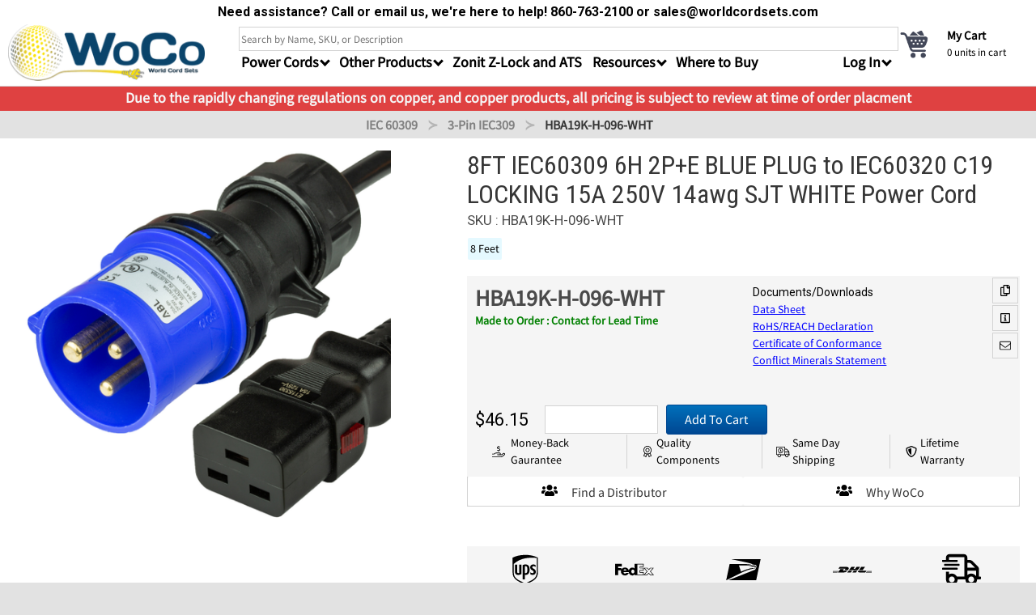

--- FILE ---
content_type: text/html; charset=UTF-8
request_url: https://shop.worldcordsets.com/shop/products/8ft-iec60309-6h-2pe-blue-plug-to-iec60320-c19-locking-15a-250v-14awg-sjt-white-power-cord
body_size: 26208
content:
<!DOCTYPE html>
<html lang="en">
<head>

    <link rel="preconnect" href="https://themes.googleusercontent.com">
    <link rel="preconnect" href="https://fonts.gstatic.com">
    <link rel="preconnect" href="https://seal-ct.bbb.org">

    <link rel="stylesheet" href="/dist/shop/app.css?id=28e05c493bcecee3120e">
    <title>HBA19K-H-096-WHT | 8FT IEC309 320P6 BLUE PLUG to LOCKING C19   14awg WHITE Cord</title>
    <link href="https://fonts.googleapis.com/css2?family=Roboto+Condensed:ital,wght@0,100..900;1,100..900&family=Roboto:ital,wght@0,100;0,300;0,400;0,500;0,700;0,900;1,100;1,300;1,400;1,500;1,700;1,900&display=swap" rel="stylesheet">
    <link rel="search" type="application/opensearchdescription+xml" href="/opensearch.xml" title="MySite Search"/>
    <meta name="csrf-token" content="hm65k3UM5eqLHaCYOIc01RCAHzwle2CkiB4uWGyV">
    <meta name="description" content="8FT IEC60309 6H 2P+E BLUE PLUG to IEC60320 C19 LOCKING 15A 250V 14awg SJT WHITE Power Cord"/>

        
        <link rel="canonical" href="https://shop.worldcordsets.com/shop/products/8ft-iec60309-6h-2pe-blue-plug-to-iec60320-c19-locking-15a-250v-14awg-sjt-white-power-cord#/">
        
    <script type='application/ld+json'>
    {"@context":"http:\/\/schema.org","keywords":"8FT IEC60309 6H 2P+E BLUE PLUG to IEC60320 C19 LOCKING 15A 250V 14awg SJT WHITE Power Cord","@type":"Product","@id":"https:\/\/shop.worldcordsets.com\/shop\/products\/8ft-iec60309-6h-2pe-blue-plug-to-iec60320-c19-locking-15a-250v-14awg-sjt-white-power-cord","url":"https:\/\/shop.worldcordsets.com\/shop\/products\/8ft-iec60309-6h-2pe-blue-plug-to-iec60320-c19-locking-15a-250v-14awg-sjt-white-power-cord","name":"8FT IEC60309 6H 2P+E BLUE PLUG to IEC60320 C19 LOCKING 15A 250V 14awg SJT WHITE Power Cord","image":"https:\/\/cdn4.worldcordsets.com\/images\/316P6S-19k.jpg?w=200","description":"8FT IEC60309 6H 2P+E BLUE PLUG to IEC60320 C19 LOCKING 15A 250V 14awg SJT WHITE Power Cord","mpn":"HBA19K-H-096-WHT","sku":"HBA19K-H-096-WHT","color":null,"material":"PVC","brand":{"@type":"Brand","name":"WoCo"},"offers":{"@type":"Offer","url":"https:\/\/shop.worldcordsets.com\/shop\/products\/8ft-iec60309-6h-2pe-blue-plug-to-iec60320-c19-locking-15a-250v-14awg-sjt-white-power-cord","priceSpecification":{"@type":"PriceSpecification","price":46.15,"priceCurrency":"USD"},"priceValidUntil":"2026-04-14","itemCondition":"http:\/\/schema.org\/NewCondition","availability":"http:\/\/schema.org\/InStock","seller":{"@type":"Organization","name":"World Cord Sets"},"shippingDetails":{"@type":"OfferShippingDetails","deliveryTime":{"@type":"ShippingDeliveryTime","businessDays":{"@type":"OpeningHoursSpecification","dayOfWeek":["https:\/\/schema.org\/Monday","https:\/\/schema.org\/Tuesday","https:\/\/schema.org\/Wednesday","https:\/\/schema.org\/Thursday","https:\/\/schema.org\/Friday"]},"cutoffTime":"16:00:21Z","handlingTime":{"@type":"QuantitativeValue","minValue":1,"maxValue":2,"unitCode":"d","unitText":"Days"},"transitTime":{"@type":"QuantitativeValue","minValue":2,"maxValue":10,"unitCode":"d","unitText":"Days"}}},"hasMerchantReturnPolicy":{"@type":"MerchantReturnPolicy","applicableCountry":"US","returnPolicyCategory":"https:\/\/schema.org\/MerchantReturnFiniteReturnWindow","merchantReturnDays":30,"returnMethod":"https:\/\/schema.org\/ReturnByMail","returnFees":"https:\/\/schema.org\/FreeReturn"}}}
    </script>

</head>



<body><input
type="hidden" id="user_uuid" value=""><div
id="app"><div
class="modal" id="notification"><div
class="modal-background"></div><div
class="modal-content"
style="    /* width: 600px; */
background: white;
max-width: 600px;
marign-left: auto;
/* margin-right: auto; */
padding: 10px;
text-align: center;
"><div
class="notification"><div
class="modal-close" onclick="$('#notification').removeClass('is-active')"></div><p
style="color:green; font-size:1.25rem; font-weight:300;" id="notification-message"></p>
<br><div
id="notification-content"></div></div></div></div><div
class="modal" id="learn_more_modal"><div
class="modal-background"></div><div
class="modal-content" style="overflow: unset; background:white; max-width:1000px;"><div
style="position:relative; padding:40px;"><p
class="title is-center" id="learn_more_modal_title"></p><div
id="learn_more_modal_fillable_content"></div></div><div
style="position:absolute; height:25px; width:25px; background:#36363675; right:-15px; top:-15px; border: 1px solid white;"
class="modal-close is-large" aria-label="close"
onclick="$('#learn_more_modal').removeClass('is-active')"></div><div
style="display:block; text-align:center; padding:20px; font-size:12px;" class="small edge-link"
href="/shop/contact-us">Need help? Call us at <b>(860) 763-2100</b> or email at <b>sales@worldcordsets
.com</b></div><div
style="height:40px; display:flex; justify-content:center; align-items:center; background: #72b1a1;"
aria-label="close" onclick="$('#learn_more_modal').removeClass('is-active')"><div
class="bold center white">
Close Window</div></div></div></div><nav
id="slideout_menu" class="slideInLeft animated"><div
style="height:calc(100%); padding-bottom:150px; overflow-y:scroll; -webkit-overflow-scrolling:touch;"><ul
id="mobile_categories_menu" class="hidden"><li>
<a
id="hide-mobile-category" rel="nofollow" class="arrow left">
Return to Menu
</a></li><li>
<a
class="mobile-category-header"
href="/shop/categories/IEC60320-Power-Cords">IEC 60320 Power Cords | Standard Data Center Power Cables</a>
<a
href="/shop/categories/IEC60320-C13-C14-Power-Cords">IEC 60320 C14 C13 Power Cords | Data Center Cords</a>
<a
href="/shop/categories/IEC-60320-C20-C19-Power-Cords">IEC 60320 C20 C19 Power Cords</a>
<a
href="/shop/categories/iec-60320-adapter-cords">IEC 60320 Adapter Cords</a>
<a
href="/shop/categories/iec-60320-c14-c5-power-cords">IEC 60320 C14 C5 Power Cords</a>
<a
href="/shop/categories/iec-60320-c14-c7-power-cords">IEC 60320 C14 C7 Power Cords</a>
<a
href="/shop/categories/IEC-60320-C14-C19-Power-Cords">IEC 60320 C14 C19 Power Cords</a>
<a
href="/shop/categories/IEC-60320-C20-C13-Power-Cords">IEC 60320 C20 C13 Power Cords</a>
<a
href="/shop/categories/iec-60320-c14-c15-power-cords">IEC 60320 C14 C15 Power Cords</a>
<a
href="/shop/categories/iec-60320-c20-c15-power-cords">IEC 60320 C20 C15 Power Cords</a>
<a
href="/shop/categories/iec-60320-c20-c21-power-cords">  High Temp IEC320 C20 to IEC320 C21 20A 250V</a>
<a
href="/shop/categories/IEC-60320-C14-C21-Power-Cords">IEC 60320 C14 C21 Power Cords</a></li><li>
<a
class="mobile-category-header"
href="/shop/categories/plug-adapters">Plug Adapters</a>
<a
href="/shop/categories/us-plug-adapter-block-515p-configuration-adapter">NEMA 5-15P Adapter Blocks | Wall Receptacle Adapters</a>
<a
href="/shop/categories/nema-520p-plug-adapters">NEMA 5-20P 20A 125V Plug Adapter Blocks</a>
<a
href="/shop/categories/nema-620p-plug-adapters">NEMA 6-20P 20A 250V Plug Adapters</a>
<a
href="/shop/categories/european-schuko-cee77-plug-adapters">European Schuko CEE7/7 Plug Adapters</a>
<a
href="/shop/categories/nema-115p-plug-adapters">NEMA 1-15P PLUG ADAPTERS 15A 125V Non Grounded Adapters</a>
<a
href="/shop/categories/united-kingdom-bs1363-plug-adapters">United Kingdom BS1363 Plug Adapters</a>
<a
href="/shop/categories/iec-60320-c14-plug-adapters">IEC 60320 C14 Plug Adapters</a>
<a
href="/shop/categories/iec-60320-c20-plug-adapters">IEC 60320 C20 Plug Adapters</a></li><li>
<a
class="mobile-category-header"
href="/shop/categories/NEMA-Power-Cords">NEMA Power Cords</a>
<a
href="/shop/categories/nema-115p-power-cords">15A 125V NEMA1-15P Power Cords</a>
<a
href="/shop/categories/NEMA-515P-Power-Cords">15A 125V NEMA 5-15P Power Cords</a>
<a
href="/shop/categories/NEMA-520P-Power-Cords">NEMA 5-20P Power Cords | 20A 125V Power Cables</a>
<a
href="/shop/categories/NEMA-615P-Power-Cords">NEMA 6-15P Industrial Grade Cords 15A 250V</a>
<a
href="/shop/categories/NEMA-620P-Power-Cords">NEMA 6-20P Power Cords | 20A 250V Power Cables</a></li><li>
<a
class="mobile-category-header"
href="/shop/categories/international-power-cords">International Power Cords</a>
<a
href="/shop/categories/international-iec-plug-type-b-power-cords-515p-style-international-power-">International IEC Plug Type B Power Cords | 5-15P Style International Power</a>
<a
href="/shop/categories/international-iec-type-c-power-cables-europlug-power-cords">International IEC Type C Power Cables | Europlug Power Cords</a>
<a
href="/shop/categories/international-iec-type-e-f-and-ef-schuko-power-cables">International IEC Type E, F and E/F | Schuko Power Cables</a>
<a
href="/shop/categories/international-iec-type-g-fuse-protected-power-cables-bs1363-power-cords">International IEC Type G Fuse Protected Power Cables | BS1363 Power Cords</a>
<a
href="/shop/categories/international-iec-plug-type-i-power-cords-australia-new-zealand-argentina-power-">International IEC Plug Type I Power Cords | Australia, New Zealand &amp; Argentina Power</a>
<a
href="/shop/categories/international-plug-type-j-power-cords-swiss-power-cables">International Plug Type J Power Cords | Swiss Power Cables</a>
<a
href="/shop/categories/international-plug-type-k-power-cables-denmark-afsnit-1072d1-power">International Plug Type K Power Cables | Denmark AFSNIT 107-2-D1 Power</a>
<a
href="/shop/categories/international-plug-type-l-power-cords-italy-cei-2316vii">International Plug Type L Power Cords | Italy CEI 23-16/VII</a>
<a
href="/shop/categories/international-iec-plug-type-m-power-cables-15-amp-south-african-indian-power">International IEC Plug Type M Power Cables | 15 Amp South African &amp; Indian Power</a>
<a
href="/shop/categories/international-iec-plug-type-n-power-cables-nbr14136-brazil-power">International IEC Plug Type N Power Cables | NBR14136 Brazil Power</a></li><li>
<a
class="mobile-category-header"
href="/shop/categories/gfci-rcd">GFCI and RCD</a>
<a
href="/shop/categories/user-attachable-gfci-and-rcd">User Attachable GFCI and RCD</a></li><li>
<a
class="mobile-category-header"
href="/shop/categories/locking-data-center-power-cables">Locking Data Center Power Cables</a>
<a
href="/shop/categories/IEC-60320-PLock-male-Power-Cords">IEC 60320 P-Lock (male) Power Cords</a>
<a
href="/shop/categories/zonit-zlock-power-cord">Zonit Z-Lock Power Cord</a>
<a
href="/shop/categories/duallocking-power-cord">Dual-Locking Power Cord</a>
<a
href="/shop/categories/high-density-data-center-p-lite-power">High Density PDU IEC 60320 P-Lite Power Cables | Low Profile Locking Power Plug</a>
<a
href="/shop/categories/IEC-60320-A-Lock">A-Lock Power Cords - NEMA + IEC</a>
<a
href="/shop/categories/IEC-60320-V-Lock">IEC 60320 V-Lock (male+female)</a>
<a
href="/shop/categories/slock-power-cords">S-Lock Power Cords</a></li><li>
<a
class="mobile-category-header"
href="/shop/categories/iec-60309-cord-sets">IEC 60309 Cord Sets</a>
<a
href="/shop/categories/3-wire-iec-60309-power-cables">3 Wire IEC 60309 Power Cables</a>
<a
href="/shop/categories/4-wire-iec-60309-power-cables">4 Wire IEC 60309 Power Cables</a>
<a
href="/shop/categories/5-wire-iec-60309-power-cables">5 Wire IEC 60309 Power Cables</a></li><li>
<a
class="mobile-category-header"
href="/shop/categories/power-supply-cords-hard-wired-roj-cords">Power Supply Cords | Hard Wired ROJ Cords</a>
<a
href="/shop/categories/international-plug-to-roj-power-supply-cords">International Plug Type to ROJ Pigtails for Equipment Power Supply | Hardwire Power Supply Cable</a>
<a
href="/shop/categories/iec320-plug-to-roj-power-supply-cords">IEC320 Plug to Open End Electrical Pigtails | Hard Wire to Plug Cables</a>
<a
href="/shop/categories/iec320-connector-to-roj-power-supply-cords">Hard Wire Electrical Pigtail to IEC320 Connector | Hard Wire to Connector Cables</a>
<a
href="/shop/categories/nema-plug-to-roj-power-supply-cords">NEMA Hardwire Electrical Pigtails | Made to Order North America Plug to Open Electric Power Whips</a>
<a
href="/shop/categories/nema-connector-to-roj-power-cables">NEMA Connector to Hard Wire Electrical Pigtail Cables | North American Power Supply</a>
<a
href="/shop/categories/60309-connector-to-roj-power-supply-cords">Industrial IEC 60309 Connector Electrical Pigtail | Hardwire Power Supply Cable</a>
<a
href="/shop/categories/60309-plug-to-roj-power-supply-cords">Industrial IEC 60309 Plug to Open End Pigtail Power Cables | Made to Order 60309 Power Whips</a></li><li>
<a
class="mobile-category-header"
href="/shop/categories/safdgrid-power-cords">Anderson Power SAF-D-GRID Power Cords - SDG 400 AC/DC</a>
<a
href="/shop/categories/iec-c14-to-safdgrid-400v-power-cords">IEC320 C14 to Anderson Saf-D-Grid 400V Power Cables</a>
<a
href="/shop/categories/iec-c20-to-safdgrid-400v-power-cords">IEC C20 to Saf-D-Grid 400V Power Cords</a>
<a
href="/shop/categories/safdgrid-400-to-safdgrid-400-tlatch-25a-400v-power-cord">Saf-D-Grid 400 to Saf-D-Grid 400, T-Latch, 25A 400V Power Cord</a></li><li>
<a
class="mobile-category-header"
href="/shop/categories/twist-lock-nema-power-cords">NEMA Twist Lock Power Cords| Dependable Power Supply North America</a>
<a
href="/shop/categories/NEMA-L515P-Power-Cords">15A 125V NEMA L5-15P Twist-Lock Power Cords</a>
<a
href="/shop/categories/NEMA-L520P-Power-Cords">20A 125V NEMA L5-20P Twist-Lock Power Cords</a>
<a
href="/shop/categories/NEMA-L530P-Power-Cords">30A 125V NEMA L5-30P Twist-Lock Power Cords | World Cord Sets</a>
<a
href="/shop/categories/NEMA-L615P-Power-Cords">15A 125V NEMA L6-15P Twist-Lock Power Cords</a>
<a
href="/shop/categories/NEMA-L620P-Power-Cords">20A 250V NEMA L6-20P Twist-Lock Power Cords</a>
<a
href="/shop/categories/NEMA-L630P-Power-Cords">30A 250V NEMA L6-30P Power Cords</a></li><li>
<a
class="mobile-category-header"
href="/shop/categories/power-cord-accessories">Data Center Cable Management and Accessories</a>
<a
href="/shop/categories/securefit-sleeves-C13-C14-C15-C19-C20-C21">Secure-Fit Sleeves IEC60320 C13 C14 C15 C19 C20 C21 Locking Sleeves</a></li><li>
<a
class="mobile-category-header"
href="/shop/categories/specialty-application-power-cables">Power Cables for specific scenarios and applications | World Cord Sets</a>
<a
href="/shop/categories/LSZH-Power-Cords-Low-Smoke-Zero-Halogen-cordage">Low Smoke Zero Halogen (LSZH) Power Cords</a>
<a
href="/shop/categories/TAA-Power-Cords">TAA Power Cords</a>
<a
href="/shop/categories/hospital-grade-nema-power-cords">Hospital Grade NEMA Power Cords</a></li></ul><ul
id="mobile_main_slideout"><div
class="my-account-menu" style="padding-top:5px; background: none;"><p
class="edge-label">General</p>
<a
href="/shop/cart" rel="nofollow" aria-label="cart">My Cart</a>
<a
href="/shop/track-order" rel="nofollow" aria-label="track">Track an Order</a>
<br>
<a
id="show-mobile-category" class="arrow right bold" rel="nofollow">Shop by Category</a>
<br><p
class="edge-label">Links</p>
<a
href="/shop/contact-us" aria-label="contact">Contact Us</a>
<a
href="/shop/resources" aria-label="resources">Resources</a>
<a
href="/shop/services" aria-label="services">Services</a>
<a
href="/shop/committed-to-quality" aria-label="quality">Quality Commitment</a>
<a
href="/shop/global-delivery" aria-label="delivery">Delivery Information</a>
<a
href="/blog" aria-label="blog">Blog</a></div></ul></div></nav><div
id="panel_wrapper" class="mcenter"><div
class="is-hidden-desktop "><ul
class="mobile-menu flex-row" style="align-items:center;"><li
style="padding-left:5px; flex:1"><div
class="toggle-button hamburger-icon"><div></div><div></div><div></div></div></li><li
class="nav-logo">
<a
href="/shop">
<img
style="    height: 50px; width: 174px;" src="https://cdn4.worldcordsets.com/logos/new_woco_logo_1.png?w=250" alt="Woco Logo">
</a></li><li
style="flex:1;"></li><li
class="show-logged-in hidden">
<a
rel="nofollow" href="/myaccount#/">My Account</a></li><li
class="show-logged-in hidden">
<a
rel="nofollow" href="/shop/logout">Logout</a></li><li
class="hide-logged-in ">
<a
rel="nofollow" href="/myaccount#/">Login</a></li><li
style="margin-left:10px;">
<a
aria-label="cart" class="go-to-cart" rel="nofollow" href="/shop/cart">
<span
class="cart_items mobile-cart-icon tag">0</span>
Cart
</a></li></ul></div><form
class="" method="GET" id="search_form" action="/shop/search" name="form"><div
style="background: white;text-align: center;font-weight: bold;padding:3px;font-weight: bold;"><p
style="
font-weight: bold;
">Need assistance? Call or email us, we're here to help! 860-763-2100 or sales@worldcordsets.com</p></div><div
id="main-bar" class="flex-row">
<a
href="/shop" style=" min-width:275px;" class="is-hidden-mobile">
<img
style="height:70px;" src="https://cdn4.worldcordsets.com/logos/new_woco_logo_1.png?w=250" alt="Woco Logo">
</a>
<input
id="search_term" type="hidden" name="search_term"
value=""><div
class="bulma-content-wrapper top-container" style="flex:1; display:flex; padding-left:10px;"><div
style="flex:1"><div
id="top-nav"><input
type="hidden" name="_token" value="aUitiGIunJacTHnoCtNUGzxRWPs0mNmjYFYLwpC4"><input
class="input"
name="search"
style="width:100%; height: 30px; border-radius: 0; border:none; border: 1px lightgrey solid;"
type="search"
value=""
id="search_box"
placeholder="Search by Name, SKU, or Description"autocomplete="off"></div><ul
id="sub-bar" class="is-hidden-mobile horizontal pad-content navbar-menu" style="position:relative; height:40px;"><li
class="cat-drop dropdown" style=""><div
class="dropbtn arrow down">
Power Cords</div><div
class="cat-drop-content"><ul
class="nav-cat-display cat-drop-1"><li
id="category_323" data-level="1"
class="level-1 nav_changer">
<a
class="nav-link" href="/shop/categories/locking-data-center-power-cables#/">
Locking Data Center Power
</a></li><li
id="category_6" data-level="1"
class="level-1 nav_changer">
<a
class="nav-link" href="/shop/categories/IEC60320-Power-Cords#/">
IEC60320
</a></li><li
id="category_108" data-level="1"
class="level-1 nav_changer">
<a
class="nav-link" href="/shop/categories/NEMA-Power-Cords#/">
NEMA
</a></li><li
id="category_1572" data-level="1"
class="level-1 nav_changer">
<a
class="nav-link" href="/shop/categories/twist-lock-nema-power-cords#/">
NEMA Twist-Lock
</a></li><li
id="category_477" data-level="1"
class="level-1 nav_changer">
<a
class="nav-link" href="/shop/categories/iec-60309-cord-sets#/">
IEC 60309
</a></li><li
id="category_1250" data-level="1"
class="level-1 nav_changer">
<a
class="nav-link" href="/shop/categories/safdgrid-power-cords#/">
Saf-D-Grid
</a></li><li
id="category_114" data-level="1"
class="level-1 nav_changer">
<a
class="nav-link" href="/shop/categories/international-power-cords#/">
International
</a></li><li
id="category_483" data-level="1"
class="level-1 nav_changer">
<a
class="nav-link" href="/shop/categories/power-supply-cords-hard-wired-roj-cords#/">
Power Supply
</a></li><li
id="category_1587" data-level="1"
class="level-1 nav_changer">
<a
class="nav-link" href="/shop/categories/specialty-application-power-cables#/">
Specialty Cables
</a></li></ul><div
class="nav-cat-children"><ul
class="category-nav-group cat-drop-2 level_2 nav-list child_of_323 hidden"><li
class="nav-cat-child-title"><p
class="title is-5">Locking Data Center Power Cables</p></li><li
class="nav-category column is-narrow">
<a
href="/shop/categories/IEC-60320-PLock-male-Power-Cords#/" class="nav-cat-link"><p
class="nav-cat-title">P-Lock</p><figure
class="nav-cat-image image is-96x96">
<img
data-src="https://cdn4.worldcordsets.com/images/ZRCMfGxYYw8srX7GncV8WR94/P-LOCK-BLK-WCS.png?w=96" alt="Picture of P-Lock"></figure>
</a></li><li
class="nav-category column is-narrow">
<a
href="/shop/categories/zonit-zlock-power-cord#/" class="nav-cat-link"><p
class="nav-cat-title">Z-Lock</p><figure
class="nav-cat-image image is-96x96">
<img
data-src="https://cdn4.worldcordsets.com/images/L3vU3kIp0pGO1VrpFXa1ktWO/ZL1413-ZNT-TN-BLK.png?w=96" alt="Picture of Z-Lock"></figure>
</a></li><li
class="nav-category column is-narrow">
<a
href="/shop/categories/duallocking-power-cord#/" class="nav-cat-link"><p
class="nav-cat-title">D-Lock</p><figure
class="nav-cat-image image is-96x96">
<img
data-src="https://cdn4.worldcordsets.com/images/ln0c06cFpra83cp4SQouANpf/20K19K-BLK-WCS.png?w=96" alt="Picture of D-Lock"></figure>
</a></li><li
class="nav-category column is-narrow">
<a
href="/shop/categories/high-density-data-center-p-lite-power#/" class="nav-cat-link"><p
class="nav-cat-title">P-Lite</p><figure
class="nav-cat-image image is-96x96">
<img
data-src="https://cdn4.worldcordsets.com/images/AYvhtqHVBKARLZOddhDogJjO/P-LITE-BLK-WCS.png?w=96" alt="Picture of P-Lite"></figure>
</a></li><li
class="nav-category column is-narrow">
<a
href="/shop/categories/IEC-60320-A-Lock#/" class="nav-cat-link"><p
class="nav-cat-title">A-Lock</p><figure
class="nav-cat-image image is-96x96">
<img
data-src="https://cdn4.worldcordsets.com/images/1413k-reed.jpg?w=96" alt="Picture of A-Lock"></figure>
</a></li><li
class="nav-category column is-narrow">
<a
href="/shop/categories/IEC-60320-V-Lock#/" class="nav-cat-link"><p
class="nav-cat-title">V-Lock</p><figure
class="nav-cat-image image is-96x96">
<img
data-src="https://cdn4.worldcordsets.com/images/vl1413-black.jpg?w=96" alt="Picture of V-Lock"></figure>
</a></li><li
class="nav-category column is-narrow">
<a
href="/shop/categories/slock-power-cords#/" class="nav-cat-link"><p
class="nav-cat-title">S-Lock</p><figure
class="nav-cat-image image is-96x96">
<img
data-src="https://cdn4.worldcordsets.com/images/FncvV4MWOv6nMquy6vJQRfJL/1413S-SS-BLK?w=96" alt="Picture of S-Lock"></figure>
</a></li></ul><ul
class="category-nav-group cat-drop-2 level_2 nav-list child_of_6 hidden"><li
class="nav-cat-child-title"><p
class="title is-5">IEC 60320 Power Cords | Standard Data Center Power Cables</p></li><li
class="nav-category column is-narrow">
<a
href="/shop/categories/IEC60320-C13-C14-Power-Cords#/" class="nav-cat-link"><p
class="nav-cat-title">C14/C13</p><figure
class="nav-cat-image image is-96x96">
<img
data-src="https://cdn4.worldcordsets.com/images/1413-F-xxx.png?w=96" alt="Picture of C14/C13"></figure>
</a></li><li
class="nav-category column is-narrow">
<a
href="/shop/categories/IEC-60320-C20-C19-Power-Cords#/" class="nav-cat-link"><p
class="nav-cat-title">C20/C19</p><figure
class="nav-cat-image image is-96x96">
<img
data-src="https://cdn4.worldcordsets.com/images/2019-J-xxx.png?w=96" alt="Picture of C20/C19"></figure>
</a></li><li
class="nav-category column is-narrow">
<a
href="/shop/categories/iec-60320-adapter-cords#/" class="nav-cat-link"><p
class="nav-cat-title">IEC320 Adapters</p><figure
class="nav-cat-image image is-96x96">
<img
data-src="https://cdn4.worldcordsets.com/images/20-L620.jpg?w=96" alt="Picture of IEC320 Adapters"></figure>
</a></li><li
class="nav-category column is-narrow">
<a
href="/shop/categories/iec-60320-c14-c5-power-cords#/" class="nav-cat-link"><p
class="nav-cat-title">C14/C5</p><figure
class="nav-cat-image image is-96x96">
<img
data-src="https://cdn4.worldcordsets.com/images/1405-F-xxx.png?w=96" alt="Picture of C14/C5"></figure>
</a></li><li
class="nav-category column is-narrow">
<a
href="/shop/categories/iec-60320-c14-c7-power-cords#/" class="nav-cat-link"><p
class="nav-cat-title">C14/C7</p><figure
class="nav-cat-image image is-96x96">
<img
data-src="https://cdn4.worldcordsets.com/images/1407-F-XXX.png?w=96" alt="Picture of C14/C7"></figure>
</a></li><li
class="nav-category column is-narrow">
<a
href="/shop/categories/IEC-60320-C14-C19-Power-Cords#/" class="nav-cat-link"><p
class="nav-cat-title">C14/C19</p><figure
class="nav-cat-image image is-96x96">
<img
data-src="https://cdn4.worldcordsets.com/images/1419-H-xxx.png?w=96" alt="Picture of C14/C19"></figure>
</a></li><li
class="nav-category column is-narrow">
<a
href="/shop/categories/IEC-60320-C20-C13-Power-Cords#/" class="nav-cat-link"><p
class="nav-cat-title">C20/C13</p><figure
class="nav-cat-image image is-96x96">
<img
data-src="https://cdn4.worldcordsets.com/images/2013-j.jpg?w=96" alt="Picture of C20/C13"></figure>
</a></li><li
class="nav-category column is-narrow">
<a
href="/shop/categories/iec-60320-c14-c15-power-cords#/" class="nav-cat-link"><p
class="nav-cat-title">C14/C15</p><figure
class="nav-cat-image image is-96x96">
<img
data-src="https://cdn4.worldcordsets.com/images/1415-F-xxx.png?w=96" alt="Picture of C14/C15"></figure>
</a></li><li
class="nav-category column is-narrow">
<a
href="/shop/categories/iec-60320-c20-c15-power-cords#/" class="nav-cat-link"><p
class="nav-cat-title">C20/C15</p><figure
class="nav-cat-image image is-96x96">
<img
data-src="https://cdn4.worldcordsets.com/images/2015-H-xxx.png?w=96" alt="Picture of C20/C15"></figure>
</a></li><li
class="nav-category column is-narrow">
<a
href="/shop/categories/iec-60320-c20-c21-power-cords#/" class="nav-cat-link"><p
class="nav-cat-title">C20/C21</p><figure
class="nav-cat-image image is-96x96">
<img
data-src="https://cdn4.worldcordsets.com/images/2021-J-xxx.png?w=96" alt="Picture of C20/C21"></figure>
</a></li><li
class="nav-category column is-narrow">
<a
href="/shop/categories/IEC-60320-C14-C21-Power-Cords#/" class="nav-cat-link"><p
class="nav-cat-title">C14/C21</p><figure
class="nav-cat-image image is-96x96">
<img
data-src="https://cdn4.worldcordsets.com/categories/IEC-60320-C14-C21-Power-Cords-front_new.png?w=96" alt="Picture of C14/C21"></figure>
</a></li></ul><ul
class="category-nav-group cat-drop-2 level_2 nav-list child_of_108 hidden"><li
class="nav-cat-child-title"><p
class="title is-5">NEMA Power Cords</p></li><li
class="nav-category column is-narrow">
<a
href="/shop/categories/nema-115p-power-cords#/" class="nav-cat-link"><p
class="nav-cat-title">1-15P</p><figure
class="nav-cat-image image is-96x96">
<img
data-src="https://cdn4.worldcordsets.com/images/nema-115P.jpg?w=96" alt="Picture of 1-15P"></figure>
</a></li><li
class="nav-category column is-narrow">
<a
href="/shop/categories/NEMA-515P-Power-Cords#/" class="nav-cat-link"><p
class="nav-cat-title">5-15P</p><figure
class="nav-cat-image image is-96x96">
<img
data-src="https://cdn4.worldcordsets.com/images/NEMA5-15P.jpg?w=96" alt="Picture of 5-15P"></figure>
</a></li><li
class="nav-category column is-narrow">
<a
href="/shop/categories/NEMA-520P-Power-Cords#/" class="nav-cat-link"><p
class="nav-cat-title">5-20P</p><figure
class="nav-cat-image image is-96x96">
<img
data-src="https://cdn4.worldcordsets.com/images/NEMA-520P.jpg?w=96" alt="Picture of 5-20P"></figure>
</a></li><li
class="nav-category column is-narrow">
<a
href="/shop/categories/NEMA-615P-Power-Cords#/" class="nav-cat-link"><p
class="nav-cat-title">6-15P</p><figure
class="nav-cat-image image is-96x96">
<img
data-src="https://cdn4.worldcordsets.com/images/NEMA-6-15P.jpg?w=96" alt="Picture of 6-15P"></figure>
</a></li><li
class="nav-category column is-narrow">
<a
href="/shop/categories/NEMA-620P-Power-Cords#/" class="nav-cat-link"><p
class="nav-cat-title">6-20P</p><figure
class="nav-cat-image image is-96x96">
<img
data-src="https://cdn4.worldcordsets.com/categories/NEMA-620P-Power-Cords-Front.jpg?w=96" alt="Picture of 6-20P"></figure>
</a></li></ul><ul
class="category-nav-group cat-drop-2 level_2 nav-list child_of_1572 hidden"><li
class="nav-cat-child-title"><p
class="title is-5">NEMA Twist Lock Power Cords| Dependable Power Supply North America</p></li><li
class="nav-category column is-narrow">
<a
href="/shop/categories/NEMA-L515P-Power-Cords#/" class="nav-cat-link"><p
class="nav-cat-title">L5-15P</p><figure
class="nav-cat-image image is-96x96">
<img
data-src="https://cdn4.worldcordsets.com/categories/NEMA-L515P-Power-Cords-Front.jpg?w=96" alt="Picture of L5-15P"></figure>
</a></li><li
class="nav-category column is-narrow">
<a
href="/shop/categories/NEMA-L520P-Power-Cords#/" class="nav-cat-link"><p
class="nav-cat-title">L5-20P</p><figure
class="nav-cat-image image is-96x96">
<img
data-src="https://cdn4.worldcordsets.com/categories/NEMA-L520P-Power-Cords-Front.jpg?w=96" alt="Picture of L5-20P"></figure>
</a></li><li
class="nav-category column is-narrow">
<a
href="/shop/categories/NEMA-L530P-Power-Cords#/" class="nav-cat-link"><p
class="nav-cat-title">L5-30P</p><figure
class="nav-cat-image image is-96x96">
<img
data-src="https://cdn4.worldcordsets.com/categories/NEMA-L530P-Power-Cords-Front.jpg?w=96" alt="Picture of L5-30P"></figure>
</a></li><li
class="nav-category column is-narrow">
<a
href="/shop/categories/NEMA-L615P-Power-Cords#/" class="nav-cat-link"><p
class="nav-cat-title">L6-15P</p><figure
class="nav-cat-image image is-96x96">
<img
data-src="https://cdn4.worldcordsets.com/categories/NEMA-L615P-Power-Cords-Front.jpg?w=96" alt="Picture of L6-15P"></figure>
</a></li><li
class="nav-category column is-narrow">
<a
href="/shop/categories/NEMA-L620P-Power-Cords#/" class="nav-cat-link"><p
class="nav-cat-title">L6-20P</p><figure
class="nav-cat-image image is-96x96">
<img
data-src="https://cdn4.worldcordsets.com/categories/NEMA-L620P-Power-Cords-Front.jpg?w=96" alt="Picture of L6-20P"></figure>
</a></li><li
class="nav-category column is-narrow">
<a
href="/shop/categories/NEMA-L630P-Power-Cords#/" class="nav-cat-link"><p
class="nav-cat-title">L6-30P</p><figure
class="nav-cat-image image is-96x96">
<img
data-src="https://cdn4.worldcordsets.com/categories/NEMA-L630P-Power-Cords-Front.jpg?w=96" alt="Picture of L6-30P"></figure>
</a></li></ul><ul
class="category-nav-group cat-drop-2 level_2 nav-list child_of_477 hidden"><li
class="nav-cat-child-title"><p
class="title is-5">IEC 60309 Cord Sets</p></li><li
class="nav-category column is-narrow">
<a
href="/shop/categories/3-wire-iec-60309-power-cables#/" class="nav-cat-link"><p
class="nav-cat-title">3-Pin IEC309</p><figure
class="nav-cat-image image is-96x96">
<img
data-src="https://cdn4.worldcordsets.com/images/316P6S-UA.jpg?w=96" alt="Picture of 3-Pin IEC309"></figure>
</a></li><li
class="nav-category column is-narrow">
<a
href="/shop/categories/4-wire-iec-60309-power-cables#/" class="nav-cat-link"><p
class="nav-cat-title">4-Pin IEC309</p><figure
class="nav-cat-image image is-96x96">
<img
data-src="https://cdn4.worldcordsets.com/images/HaOhpfaR7hrIxTUgf2eaF9iK/460P6W.png?w=96" alt="Picture of 4-Pin IEC309"></figure>
</a></li><li
class="nav-category column is-narrow">
<a
href="/shop/categories/5-wire-iec-60309-power-cables#/" class="nav-cat-link"><p
class="nav-cat-title">5-Pin IEC309</p><figure
class="nav-cat-image image is-96x96">
<img
data-src="https://cdn4.worldcordsets.com/images/3E9ruVnZOqMjnkkedGVRRF6a/5100C9W.png?w=96" alt="Picture of 5-Pin IEC309"></figure>
</a></li></ul><ul
class="category-nav-group cat-drop-2 level_2 nav-list child_of_1250 hidden"><li
class="nav-cat-child-title"><p
class="title is-5">Anderson Power SAF-D-GRID Power Cords - SDG 400 AC/DC</p></li><li
class="nav-category column is-narrow">
<a
href="/shop/categories/iec-c14-to-safdgrid-400v-power-cords#/" class="nav-cat-link"><p
class="nav-cat-title">C14 to Saf-D-Grid</p><figure
class="nav-cat-image image is-96x96">
<img
data-src="https://cdn4.worldcordsets.com/images/Z9NLaW34z3OHHl0nmX8mxT42/14SAFD-THUMB.png?w=96" alt="Picture of C14 to Saf-D-Grid"></figure>
</a></li><li
class="nav-category column is-narrow">
<a
href="/shop/categories/iec-c20-to-safdgrid-400v-power-cords#/" class="nav-cat-link"><p
class="nav-cat-title">C20 to Saf-D-Grid</p><figure
class="nav-cat-image image is-96x96">
<img
data-src="https://cdn4.worldcordsets.com/images/5dBsw5HWjSfLVKjRjdI77SdI/20SAFD-H-XXX-RED.png?w=96" alt="Picture of C20 to Saf-D-Grid"></figure>
</a></li><li
class="nav-category column is-narrow">
<a
href="/shop/categories/safdgrid-400-to-safdgrid-400-tlatch-25a-400v-power-cord#/" class="nav-cat-link"><p
class="nav-cat-title">Saf-D-Grid 400V</p><figure
class="nav-cat-image image is-96x96">
<img
data-src="https://cdn4.worldcordsets.com/images/e5dqrU6dNlVE0Cg4hh2T4wAI/2035KK2-BK.png?w=96" alt="Picture of Saf-D-Grid 400V"></figure>
</a></li></ul><ul
class="category-nav-group cat-drop-2 level_2 nav-list child_of_114 hidden"><li
class="nav-cat-child-title"><p
class="title is-5">International Power Cords</p></li><li
class="nav-category column is-narrow">
<a
href="/shop/categories/international-iec-plug-type-b-power-cords-515p-style-international-power-#/" class="nav-cat-link"><p
class="nav-cat-title">Type B</p><figure
class="nav-cat-image image is-96x96">
<img
data-src="https://cdn4.worldcordsets.com/images/3xSInzyKRYRLU96JoMHim26j/515p-LD-SIDE-BLK.png?w=96" alt="Picture of Type B"></figure>
</a></li><li
class="nav-category column is-narrow">
<a
href="/shop/categories/international-iec-type-c-power-cables-europlug-power-cords#/" class="nav-cat-link"><p
class="nav-cat-title">Type C</p><figure
class="nav-cat-image image is-96x96">
<img
data-src="https://cdn4.worldcordsets.com/images/TcHGNh8Ee8T5X6Xr5fUds4hA/CA-LD-SIDE-BLK.png?w=96" alt="Picture of Type C"></figure>
</a></li><li
class="nav-category column is-narrow">
<a
href="/shop/categories/international-iec-type-e-f-and-ef-schuko-power-cables#/" class="nav-cat-link"><p
class="nav-cat-title">Type E/F</p><figure
class="nav-cat-image image is-96x96">
<img
data-src="https://cdn4.worldcordsets.com/images/gwotxA7t1pBsqIBKFqinoCx2/SCHUKO.jpeg?w=96" alt="Picture of Type E/F"></figure>
</a></li><li
class="nav-category column is-narrow">
<a
href="/shop/categories/international-iec-type-g-fuse-protected-power-cables-bs1363-power-cords#/" class="nav-cat-link"><p
class="nav-cat-title">Type G</p><figure
class="nav-cat-image image is-96x96">
<img
data-src="https://cdn4.worldcordsets.com/images/XpyfpsgRPPIo1dEloTtbCvTI/BS1365.jpeg?w=96" alt="Picture of Type G"></figure>
</a></li><li
class="nav-category column is-narrow">
<a
href="/shop/categories/international-iec-plug-type-i-power-cords-australia-new-zealand-argentina-power-#/" class="nav-cat-link"><p
class="nav-cat-title">Type I</p><figure
class="nav-cat-image image is-96x96">
<img
data-src="https://cdn4.worldcordsets.com/images/asnzs-australiannew-zealand.png?w=96" alt="Picture of Type I"></figure>
</a></li><li
class="nav-category column is-narrow">
<a
href="/shop/categories/international-plug-type-j-power-cords-swiss-power-cables#/" class="nav-cat-link"><p
class="nav-cat-title">Type J</p><figure
class="nav-cat-image image is-96x96">
<img
data-src="https://cdn4.worldcordsets.com/images/Switzerland-SEV-1011-3-Pin.jpg?w=96" alt="Picture of Type J"></figure>
</a></li><li
class="nav-category column is-narrow">
<a
href="/shop/categories/international-plug-type-k-power-cables-denmark-afsnit-1072d1-power#/" class="nav-cat-link"><p
class="nav-cat-title">Type K</p><figure
class="nav-cat-image image is-96x96">
<img
data-src="https://cdn4.worldcordsets.com/images/Denmark-AFSNIT-107-2-D1-3Pin-13A.jpg?w=96" alt="Picture of Type K"></figure>
</a></li><li
class="nav-category column is-narrow">
<a
href="/shop/categories/international-plug-type-l-power-cords-italy-cei-2316vii#/" class="nav-cat-link"><p
class="nav-cat-title">Type L</p><figure
class="nav-cat-image image is-96x96">
<img
data-src="https://cdn4.worldcordsets.com/images/Italy-CEI-23-50-3-Pin-16A-Type-L.jpg?w=96" alt="Picture of Type L"></figure>
</a></li><li
class="nav-category column is-narrow">
<a
href="/shop/categories/international-iec-plug-type-m-power-cables-15-amp-south-african-indian-power#/" class="nav-cat-link"><p
class="nav-cat-title">Type M</p><figure
class="nav-cat-image image is-96x96">
<img
data-src="https://cdn4.worldcordsets.com/images/KR111VGkjVHH6e0LJApKnLPk/SOUTHAFRICA.png?w=96" alt="Picture of Type M"></figure>
</a></li><li
class="nav-category column is-narrow">
<a
href="/shop/categories/international-iec-plug-type-n-power-cables-nbr14136-brazil-power#/" class="nav-cat-link"><p
class="nav-cat-title">Type N</p><figure
class="nav-cat-image image is-96x96">
<img
data-src="https://cdn4.worldcordsets.com/images/Brazil-NBR14136-10A-250V-(3-Pin-3.7mm-Grounded).jpg?w=96" alt="Picture of Type N"></figure>
</a></li></ul><ul
class="category-nav-group cat-drop-2 level_2 nav-list child_of_483 hidden"><li
class="nav-cat-child-title"><p
class="title is-5">Power Supply Cords | Hard Wired ROJ Cords</p></li><li
class="nav-category column is-narrow">
<a
href="/shop/categories/international-plug-to-roj-power-supply-cords#/" class="nav-cat-link"><p
class="nav-cat-title">Intl. to ROJ</p><figure
class="nav-cat-image image is-96x96">
<img
data-src="https://cdn4.worldcordsets.com/images/250cm-brazil-nbr-14136-plug-to-open-50mm-roj-6mm-strip-10a-250v-h05vvf3g1-power-cord-black-Front.webp?w=96" alt="Picture of Intl. to ROJ"></figure>
</a></li><li
class="nav-category column is-narrow">
<a
href="/shop/categories/iec320-plug-to-roj-power-supply-cords#/" class="nav-cat-link"><p
class="nav-cat-title">IEC320 to ROJ</p><figure
class="nav-cat-image image is-96x96">
<img
data-src="https://cdn4.worldcordsets.com/images/1400-BLK.jpg?w=96" alt="Picture of IEC320 to ROJ"></figure>
</a></li><li
class="nav-category column is-narrow">
<a
href="/shop/categories/iec320-connector-to-roj-power-supply-cords#/" class="nav-cat-link"><p
class="nav-cat-title">ROJ to IEC320</p><figure
class="nav-cat-image image is-96x96">
<img
data-src="https://cdn4.worldcordsets.com/images/0013-BLK.jpg?w=96" alt="Picture of ROJ to IEC320"></figure>
</a></li><li
class="nav-category column is-narrow">
<a
href="/shop/categories/nema-plug-to-roj-power-supply-cords#/" class="nav-cat-link"><p
class="nav-cat-title">NEMA to ROJ</p><figure
class="nav-cat-image image is-96x96">
<img
data-src="https://cdn4.worldcordsets.com/images/51500-BLK.jpg?w=96" alt="Picture of NEMA to ROJ"></figure>
</a></li><li
class="nav-category column is-narrow">
<a
href="/shop/categories/nema-connector-to-roj-power-cables#/" class="nav-cat-link"><p
class="nav-cat-title">ROJ to NEMA</p><figure
class="nav-cat-image image is-96x96">
<img
data-src="https://cdn4.worldcordsets.com/images/00L515.jpg?w=96" alt="Picture of ROJ to NEMA"></figure>
</a></li><li
class="nav-category column is-narrow">
<a
href="/shop/categories/60309-connector-to-roj-power-supply-cords#/" class="nav-cat-link"><p
class="nav-cat-title">ROJ to IEC309</p><figure
class="nav-cat-image image is-96x96">
<img
data-src="https://cdn4.worldcordsets.com/images/888-3126-NS(LSZHBlack).jpg?w=96" alt="Picture of ROJ to IEC309"></figure>
</a></li><li
class="nav-category column is-narrow">
<a
href="/shop/categories/60309-plug-to-roj-power-supply-cords#/" class="nav-cat-link"><p
class="nav-cat-title">IEC309 to ROJ</p><figure
class="nav-cat-image image is-96x96">
<img
data-src="https://cdn4.worldcordsets.com/images/316P6S-00.jpg?w=96" alt="Picture of IEC309 to ROJ"></figure>
</a></li></ul><ul
class="category-nav-group cat-drop-2 level_2 nav-list child_of_1587 hidden"><li
class="nav-cat-child-title"><p
class="title is-5">Power Cables for specific scenarios and applications | World Cord Sets</p></li><li
class="nav-category column is-narrow">
<a
href="/shop/categories/LSZH-Power-Cords-Low-Smoke-Zero-Halogen-cordage#/" class="nav-cat-link"><p
class="nav-cat-title">LSZH</p><figure
class="nav-cat-image image is-96x96">
<img
data-src="https://cdn4.worldcordsets.com/categories/LSZH-Power-Cords-Low-Smoke-Zero-Halogen-cordage-Front.jpg?w=96" alt="Picture of LSZH"></figure>
</a></li><li
class="nav-category column is-narrow">
<a
href="/shop/categories/TAA-Power-Cords#/" class="nav-cat-link"><p
class="nav-cat-title">TAA</p><figure
class="nav-cat-image image is-96x96">
<img
data-src="https://cdn4.worldcordsets.com/categories/TAA-Power-Cords-Front.jpg?w=96" alt="Picture of TAA"></figure>
</a></li><li
class="nav-category column is-narrow">
<a
href="/shop/categories/hospital-grade-nema-power-cords#/" class="nav-cat-link"><p
class="nav-cat-title">Hospital Grade NEMA</p><figure
class="nav-cat-image image is-96x96">
<img
data-src="https://cdn4.worldcordsets.com/categories/hospital-grade-nema-power-cords-Front.jpg?w=96" alt="Picture of Hospital Grade NEMA"></figure>
</a></li></ul></div></div></li><li
class="cat-drop dropdown" style=""><div
class="dropbtn arrow down">
Other Products</div><div
class="cat-drop-content"><ul
class="nav-cat-display cat-drop-1"><li
id="category_82" data-level="1"
class="level-1 nav_changer">
<a
class="nav-link" href="/shop/categories/plug-adapters#/">
Plug Adapters
</a></li><li
id="category_1582" data-level="1"
class="level-1 nav_changer">
<a
class="nav-link" href="/shop/categories/power-cord-accessories#/">
Cable Accessories
</a></li><li
id="category_141" data-level="1"
class="level-1 nav_changer">
<a
class="nav-link" href="/shop/categories/gfci-rcd#/">
GFCI/RCD
</a></li></ul><div
class="nav-cat-children"><ul
class="category-nav-group cat-drop-2 level_2 nav-list child_of_82 hidden"><li
class="nav-cat-child-title"><p
class="title is-5">Plug Adapters</p></li><li
class="nav-category column is-narrow">
<a
href="/shop/categories/us-plug-adapter-block-515p-configuration-adapter#/" class="nav-cat-link"><p
class="nav-cat-title">5-15P Adapters</p><figure
class="nav-cat-image image is-96x96">
<img
data-src="https://cdn4.worldcordsets.com/images/NEMA-515-Plug-Adapters-Front.jpg?w=96" alt="Picture of 5-15P Adapters"></figure>
</a></li><li
class="nav-category column is-narrow">
<a
href="/shop/categories/nema-520p-plug-adapters#/" class="nav-cat-link"><p
class="nav-cat-title">5-20P Adapters</p><figure
class="nav-cat-image image is-96x96">
<img
data-src="https://cdn4.worldcordsets.com/products/nema-520p-plug-adapters-Front.jpg?w=96" alt="Picture of 5-20P Adapters"></figure>
</a></li><li
class="nav-category column is-narrow">
<a
href="/shop/categories/nema-620p-plug-adapters#/" class="nav-cat-link"><p
class="nav-cat-title">6-20P Adapters</p><figure
class="nav-cat-image image is-96x96">
<img
data-src="https://cdn4.worldcordsets.com/products/nema-620p-plug-adapters-Front.jpg?w=96" alt="Picture of 6-20P Adapters"></figure>
</a></li><li
class="nav-category column is-narrow">
<a
href="/shop/categories/european-schuko-cee77-plug-adapters#/" class="nav-cat-link"><p
class="nav-cat-title">CEE7/7 Adapters</p><figure
class="nav-cat-image image is-96x96">
<img
data-src="https://cdn4.worldcordsets.com/products/european-schuko-cee77-plug-adapters-Front.jpg?w=96" alt="Picture of CEE7/7 Adapters"></figure>
</a></li><li
class="nav-category column is-narrow">
<a
href="/shop/categories/nema-115p-plug-adapters#/" class="nav-cat-link"><p
class="nav-cat-title">1-15P Adapters</p><figure
class="nav-cat-image image is-96x96">
<img
data-src="https://cdn4.worldcordsets.com/products/nema-115p-plug-adapters-Both.jpg?w=96" alt="Picture of 1-15P Adapters"></figure>
</a></li><li
class="nav-category column is-narrow">
<a
href="/shop/categories/united-kingdom-bs1363-plug-adapters#/" class="nav-cat-link"><p
class="nav-cat-title">BS1363 Adapters</p><figure
class="nav-cat-image image is-96x96">
<img
data-src="https://cdn4.worldcordsets.com/products/united-kingdom-bs1363-plug-adapters-Both.jpg?w=96" alt="Picture of BS1363 Adapters"></figure>
</a></li><li
class="nav-category column is-narrow">
<a
href="/shop/categories/iec-60320-c14-plug-adapters#/" class="nav-cat-link"><p
class="nav-cat-title">C14 Adapters</p><figure
class="nav-cat-image image is-96x96">
<img
data-src="https://cdn4.worldcordsets.com/products/iec-60320-c14-plug-adapters-Front.jpg?w=96" alt="Picture of C14 Adapters"></figure>
</a></li><li
class="nav-category column is-narrow">
<a
href="/shop/categories/iec-60320-c20-plug-adapters#/" class="nav-cat-link"><p
class="nav-cat-title">C20 Adapters</p><figure
class="nav-cat-image image is-96x96">
<img
data-src="https://cdn4.worldcordsets.com/products/iec-60320-c20-plug-adapters-Front.jpg?w=96" alt="Picture of C20 Adapters"></figure>
</a></li></ul><ul
class="category-nav-group cat-drop-2 level_2 nav-list child_of_1582 hidden"><li
class="nav-cat-child-title"><p
class="title is-5">Data Center Cable Management and Accessories</p></li><li
class="nav-category column is-narrow">
<a
href="/shop/categories/securefit-sleeves-C13-C14-C15-C19-C20-C21#/" class="nav-cat-link"><p
class="nav-cat-title">Secure Sleeves</p><figure
class="nav-cat-image image is-96x96">
<img
data-src="https://cdn4.worldcordsets.com/images/RET-C20-BLK-T.jpg?w=96" alt="Picture of Secure Sleeves"></figure>
</a></li></ul><ul
class="category-nav-group cat-drop-2 level_2 nav-list child_of_141 hidden"><li
class="nav-cat-child-title"><p
class="title is-5">GFCI and RCD</p></li><li
class="nav-category column is-narrow">
<a
href="/shop/categories/user-attachable-gfci-and-rcd#/" class="nav-cat-link"><p
class="nav-cat-title">Wire-able GFCI/RCD</p><figure
class="nav-cat-image image is-96x96">
<img
data-src="https://cdn4.worldcordsets.com/images/61bTnQ76K44GDN9oLn6XejbQ/GFCI-thumb.png?w=96" alt="Picture of Wire-able GFCI/RCD"></figure>
</a></li></ul></div></div></li><li>
<a
href="/shop/zonit-premier-partner">Zonit Z-Lock and ATS </a></li><li><div
class="cat-drop dropdown"><div
class="dropbtn arrow down">
Resources</div><div
class="dropdown-content columns is-multiline is-space-between padded"><a
href="/blog" class="column is-3 service-tile">
<img
style="height:100px;"
data-src="https://cdn4.worldcordsets.com/images/blog@0x.png" alt="Blog Logo">
Blog
</a>
<a
href="/shop/reference-materials" class="column is-3 service-tile">
<img
style="height:100px;"
data-src="https://cdn4.worldcordsets.com/images/referencecenter@1x.png"
alt="Reference Center Logo">
Reference Center
</a>
<a
href="/shop/reference" class="column is-3 service-tile">
<img
style="height:100px;"
data-src="https://cdn4.worldcordsets.com/images/white-paper@1x.png"
alt="White Papers Logo">
Info Sheets
</a>
<a
href="/shop/videos" class="column is-3 service-tile">
<img
style="height:100px;"
data-src="https://cdn4.worldcordsets.com/images/video_guide@1x.png"
alt="Videos Logo">
Videos
</a>
<a
href="/app#/country-product-locator"
rel="nofollow"
class="column is-3 service-tile">
<img
style="height:100px;"
data-src="https://cdn4.worldcordsets.com/global_power_2.jpeg" alt="Country Product Locator">
Country Product Locator
</a></div></div></li><li>
<a
href="/shop/where-to-buy">Where to Buy</a></li><li
style="position:absolute; right:0;" class="show-logged-in hidden"><div
style="position: relative; height: 43px"><div
class="cat-drop dropdown"><div
class="dropbtn arrow down">
<a
style="color: black !important;" rel="nofollow" href="/myaccount#/">My Account</a></div><div
class="dropdown-content"><ul><li
role="tab" aria-selected="false" aria-expanded="false" aria-disabled="false" class="is-flex">
<a
href="/shop/logout"  rel="nofollow"
class="is-unselectable" style="height: 100%;"> <span
class="flex-row pad-items">Logout</span></a></li><li
role="tab" aria-selected="false" aria-expanded="false" aria-disabled="false" class="is-flex">
<a
href="/myaccount#/"  rel="nofollow"
class="is-unselectable" style="height: 100%;"> <span
class="flex-row pad-items">Account Home</span></a></li><li
role="tab" aria-selected="false" aria-expanded="false" aria-disabled="false" class="is-flex"><a
rel="nofollow"
href="/myaccount#/preferences" class="is-unselectable" style="height: 100%;"> <span
class="flex-row pad-items">Preferences</span></a></li><li
role="tab" aria-selected="true" aria-expanded="true" aria-disabled="false" class="is-flex"
selected="selected"><a
class="is-unselectable" style="height: 100%;"  rel="nofollow" href="/myaccount#/product-management"> <span
class="flex-row pad-items">Products</span></a></li><li
role="tab" aria-selected="false" aria-expanded="false" aria-disabled="false" class="is-flex"><a
rel="nofollow"
href="/myaccount#/orders"  class="is-unselectable" style="height: 100%;"> <span
class="flex-row pad-items">Orders</span></a></li><li
role="tab" aria-selected="false" aria-expanded="false" aria-disabled="false" class="is-flex"><a
rel="nofollow"
href="/myaccount#/invoices" class="is-unselectable" style="height: 100%;"> <span
class="flex-row pad-items">Invoices</span></a></li><li
role="tab" aria-selected="false" aria-expanded="false" aria-disabled="false" class="is-flex"><a
rel="nofollow"
href="/myaccount#/quotes" class="is-unselectable" style="height: 100%;"> <span
class="flex-row pad-items">My Quotes</span></a></li><li
role="tab" aria-selected="false" aria-expanded="false" aria-disabled="false" class="is-flex"><a
rel="nofollow"
href="/myaccount#/new-quote" class="is-unselectable" style="height: 100%;"> <span
class="flex-row pad-items">New Quote</span></a></li></ul></div></div></div></li><li
style="position:absolute; right:0;" class="hide-logged-in"><div
style="position: relative; height: 43px"><div
class="cat-drop dropdown"><div
class="dropbtn arrow down">
<a
style="color: black !important;" >Log In</a></div><div
class="dropdown-content"><ul><li
role="tab" aria-selected="false" aria-expanded="false" aria-disabled="false" class="is-flex">
<a
href="/shop/login"  rel="nofollow"
class="is-unselectable" style="height: 100%;"> <span
class="flex-row pad-items">Existing Users</span></a></li><li
role="tab" aria-selected="false" aria-expanded="false" aria-disabled="false" class="is-flex">
<a
href="/shop/app#/register"  rel="nofollow"
class="is-unselectable" style="height: 100%;"> <span
class="flex-row pad-items">New Users</span></a></li></ul></div></div></div></li></ul></div><div
class="is-hidden-mobile">
<a
href="/shop/cart" rel="nofollow" aria-label="cart" rel="nofollow" class="go-to-cart"><div
class="flex-row">
<img
class=" is-flex-desktop" style="height:40px; min-width:40px;"
src="https://cdn4.worldcordsets.com/images/cart@2x.png" alt="Checkout Cart"><div
style="font-size: 13px; color:black; padding-left:20px; ">
<label
for="" style="min-width:100px; color:black; font-size:15px;" class="strong">My
Cart</label><span
class="is-hidden-touch" style=""> <span
class="cart_items">0</span> units in cart</span></div></div>
</a></div></div></div></form><div
class="is-hidden-touch" style="background: #df4141; height: 30px; text-align: center">
<a
style="color: whitesmoke;font-weight: bold;font-size: 18px;"  href="/shop">Due to the rapidly changing regulations on copper, and copper products, all pricing is subject to review at time of order placment</a></div><nav
class="breadcrumb has-succeeds-separator is-centered" aria-label="breadcrumbs"><ul><li><a
href="/shop/categories/iec-60309-cord-sets">IEC 60309</a></li><li><a
href="/shop/categories/3-wire-iec-60309-power-cables">3-Pin IEC309</a></li><li
class="is-active"><a
href="#" aria-current="page">HBA19K-H-096-WHT</a></li></ul></nav><div
id="wrapper"><div
id="page-content-wrapper" class="pad-mobile"><div
class="bulma-content-wrapper" style="margin-top:15px;"><div
class="main-content"><div
style="padding-left:20px; padding-right:20px;"><div
class="columns"><div
class="column is-5"><div
style=" padding-right:40px;"><div
id="image-view-P35143" class="image-view" style=" margin-bottom: -30px; "><div
class="cover-display" style=" border:none">
<img
class='lazy cover_image cover_image_P35143' alt="316P6S 19k.jpg" data-src="https://cdn4.worldcordsets.com/images/316P6S-19k.jpg?w=500"></div></div></div></div><div
class="column" style=" margin-left:30px;"><div><p
class="bold title is-3">8FT IEC60309 6H 2P+E BLUE PLUG to IEC60320 C19 LOCKING 15A 250V 14awg SJT WHITE Power Cord</p><p
class="bold subtitle is-5">SKU : HBA19K-H-096-WHT</p><div
class="columns is-multiline is-mobile" style="margin-left: -2px; margin-bottom: 20px"><div
class="spec-tag">8 Feet</div></div></div><div
style="background-color: #d3d3d33d; position:relative; padding: 10px; margin: 1em 0px"><div
class="columns is-multiline" style=""><div
class="column" style="position: relative; min-height: 8rem"><h2 class="subtitle is-5" style="font-weight:bold; font-size: 28px; margin-bottom: unset;">
HBA19K-H-096-WHT</h2><p
class="loader get-stock-information get-stock-information-35143"
data-product-id="35143"></p></div><div
class="column"><p
class="bold">Documents/Downloads</p>
<a
target="_blank"
class="document-link"
rel="nofollow"
href="/shop/print/pdf/spec-sheet/35143">
Data Sheet
</a>
<a
target="_blank"
rel="nofollow"
class="document-link"href="/shop/print/pdf/rohs/35143">
RoHS/REACH Declaration
</a><a
target="_blank"
rel="nofollow"
class="document-link"href="/shop/print/pdf/coc/35143">
Certificate of Conformance
</a>
<a
target="_blank"
rel="nofollow"
class="document-link"href="https://cdn4.worldcordsets.com/compliance/WCS+Conflict+Minerals+Policy+Statement.pdf">
Conflict Minerals Statement
</a></div></div><div
class="flex-row" style="padding-top:20px;"><div
style="font-size:22px; font-weight:bold; margin-right:20px;" class="get-prices get-prices-35143"
data-product-id="35143"></div>
<input
id="35143"
style="width:auto; max-width:140px; margin-right: 10px"
class="input cart-input add-to-cart-quantity add-to-cart-quantity-35143"
onkeypress="return (event.charCode >= 48 && event.charCode <= 57) || event.charCode == 8 || event.charCode == 46 || event.charCode == 0"
with="auto" min="0" type="number" pattern=" 0+\.[0-9]*[1-9][0-9]*$"
value=" 1 ">
<a
data-product-id="35143" class="add-to-cart-35143 add-to-cart is-primary button">
<span>Add To Cart</span>
</a></div><div
class="product-button-column">
<span
class="product-button" id="copyButton">
<span
class="product-button-explanation">Copy URL to share with colleagues.</span>
<svg
xmlns="http://www.w3.org/2000/svg" height="1em" viewBox="0 0 448 512"><path
d="M433.941 65.941l-51.882-51.882A48 48 0 0 0 348.118 0H176c-26.51 0-48 21.49-48 48v48H48c-26.51 0-48 21.49-48 48v320c0 26.51 21.49 48 48 48h224c26.51 0 48-21.49 48-48v-48h80c26.51 0 48-21.49 48-48V99.882a48 48 0 0 0-14.059-33.941zM266 464H54a6 6 0 0 1-6-6V150a6 6 0 0 1 6-6h74v224c0 26.51 21.49 48 48 48h96v42a6 6 0 0 1-6 6zm128-96H182a6 6 0 0 1-6-6V54a6 6 0 0 1 6-6h106v88c0 13.255 10.745 24 24 24h88v202a6 6 0 0 1-6 6zm6-256h-64V48h9.632c1.591 0 3.117.632 4.243 1.757l48.368 48.368a6 6 0 0 1 1.757 4.243V112z"/></svg>
</span>
<a
class="product-button" href="/shop/print/pdf/spec-sheet/35143" rel="nofollow" target="_blank">
<span
class="product-button-explanation">Click to view product data sheet.</span>
<svg
xmlns="http://www.w3.org/2000/svg" height="1em" viewBox="0 0 448 512"><path
d="M448 80v352c0 26.51-21.49 48-48 48H48c-26.51 0-48-21.49-48-48V80c0-26.51 21.49-48 48-48h352c26.51 0 48 21.49 48 48zm-48 346V86a6 6 0 0 0-6-6H54a6 6 0 0 0-6 6v340a6 6 0 0 0 6 6h340a6 6 0 0 0 6-6zM224 118c23.196 0 42 18.804 42 42s-18.804 42-42 42-42-18.804-42-42 18.804-42 42-42zm56 254c0 6.627-5.373 12-12 12h-88c-6.627 0-12-5.373-12-12v-24c0-6.627 5.373-12 12-12h12v-64h-12c-6.627 0-12-5.373-12-12v-24c0-6.627 5.373-12 12-12h64c6.627 0 12 5.373 12 12v100h12c6.627 0 12 5.373 12 12v24z"/></svg>
</a>
<a
href="mailto:sales@worldcordsets.com?subject=Bulk%20Discount%20for%20{&quot;id&quot;:35143,&quot;name&quot;:&quot;8FT IEC60309 6H 2P+E BLUE PLUG to IEC60320 C19 LOCKING 15A 250V 14awg SJT WHITE Power Cord&quot;,&quot;sku&quot;:&quot;HBA19K-H-096-WHT&quot;,&quot;weight&quot;:1.05,&quot;volume&quot;:96,&quot;unit_of_measure&quot;:&quot;EA&quot;,&quot;product_type&quot;:&quot;60309_power_cord&quot;,&quot;long_description&quot;:null,&quot;eccn&quot;:null,&quot;hts_code&quot;:null,&quot;schedule_b_code&quot;:null,&quot;quantity_available_for_sale&quot;:0,&quot;status&quot;:null,&quot;images&quot;:[{&quot;id&quot;:14099,&quot;image_path&quot;:&quot;https:\/\/s3.amazonaws.com\/accretion-edge-client-1\/public\/images\/316P6S-19k.jpg&quot;,&quot;alt_text&quot;:&quot;316P6S 19k.jpg&quot;,&quot;cdn_uri&quot;:&quot;images\/316P6S-19k.jpg&quot;,&quot;extension&quot;:&quot;jpg&quot;,&quot;image_type&quot;:&quot;thumbnail&quot;}],&quot;attributes&quot;:[{&quot;id&quot;:51,&quot;product_attribute_group_id&quot;:9,&quot;is_color&quot;:null,&quot;name&quot;:&quot;8 Feet&quot;,&quot;description&quot;:null,&quot;color_code&quot;:null,&quot;synonyms&quot;:null,&quot;length_inches&quot;:96,&quot;numerical_value&quot;:96}]}"
class="product-button">
<span
class="product-button-explanation">Looking for more? Contact Sales.</span>
<svg
style="fill: black" xmlns="http://www.w3.org/2000/svg" height="1em" viewBox="0 0 512 512">
<path
d="M464 64H48C21.5 64 0 85.5 0 112v288c0 26.5 21.5 48 48 48h416c26.5 0 48-21.5 48-48V112c0-26.5-21.5-48-48-48zM48 96h416c8.8 0 16 7.2 16 16v41.4c-21.9 18.5-53.2 44-150.6 121.3-16.9 13.4-50.2 45.7-73.4 45.3-23.2.4-56.6-31.9-73.4-45.3C85.2 197.4 53.9 171.9 32 153.4V112c0-8.8 7.2-16 16-16zm416 320H48c-8.8 0-16-7.2-16-16V195c22.8 18.7 58.8 47.6 130.7 104.7 20.5 16.4 56.7 52.5 93.3 52.3 36.4.3 72.3-35.5 93.3-52.3 71.9-57.1 107.9-86 130.7-104.7v205c0 8.8-7.2 16-16 16z"/>
</svg>
</a></div><div
class="flex-row">
<span
class="icon-text" style="padding: 0 1em; border-right: 1px solid lightgrey">
<span
class="icon is-medium">
<svg
xmlns="http://www.w3.org/2000/svg" style="fill: black" height="1em" viewBox="0 0 576 512"><path
d="M256.7 135.7l56.4 16.1c8.8 2.5 14.9 10.6 14.9 19.7 0 11.3-9.2 20.5-20.5 20.5h-36.9c-8.2 0-16.1-2.6-22.6-7.3-3-2.2-7.2-1.5-9.8 1.2l-11.4 11.4c-3.5 3.5-2.9 9.2 1 12.2 12.3 9.4 27.2 14.5 42.9 14.5h1.4v24c0 4.4 3.6 8 8 8h16c4.4 0 8-3.6 8-8v-24h1.4c22.8 0 44.3-13.6 51.7-35.2 10.1-29.6-7.3-59.8-35.1-67.8L263 104.1c-8.8-2.5-14.9-10.6-14.9-19.7 0-11.3 9.2-20.5 20.5-20.5h36.9c8.2 0 16.1 2.6 22.6 7.3 3 2.2 7.2 1.5 9.8-1.2l11.4-11.4c3.5-3.5 2.9-9.2-1-12.2C336 37.1 321.1 32 305.4 32H304V8c0-4.4-3.6-8-8-8h-16c-4.4 0-8 3.6-8 8v24h-3.5c-30.6 0-55.1 26.3-52.2 57.5 2 22.1 19 40.1 40.4 46.2zm301.6 197.9c-19.7-17.7-49.4-17.6-69.9-1.2l-61.6 49.3c-1.9 1.5-4.2 2.3-6.7 2.3h-41.6c4.6-9.6 6.5-20.7 4.8-32.3-4-27.9-29.6-47.7-57.8-47.7H181.3c-20.8 0-41 6.7-57.6 19.2L85.3 352H8c-4.4 0-8 3.6-8 8v16c0 4.4 3.6 8 8 8h88l46.9-35.2c11.1-8.3 24.6-12.8 38.4-12.8H328c13.3 0 24 10.7 24 24s-10.7 24-24 24h-88c-8.8 0-16 7.2-16 16s7.2 16 16 16h180.2c9.7 0 19.1-3.3 26.7-9.3l61.6-49.2c7.7-6.1 20-7.6 28.4 0 10.1 9.1 9.3 24.5-.9 32.6l-100.8 80.7c-7.6 6.1-17 9.3-26.7 9.3H8c-4.4 0-8 3.6-8 8v16c0 4.4 3.6 8 8 8h400.5c17 0 33.4-5.8 46.6-16.4L556 415c12.2-9.8 19.5-24.4 20-40s-6-30.8-17.7-41.4z"/></svg>                                  </span>
<span>Money-Back Gaurantee</span>
</span>
<span
class="icon-text" style="padding: 0 1em; border-right: 1px solid lightgrey">
<span
class="icon">
<svg
xmlns="http://www.w3.org/2000/svg" style="fill: black" height="1em" viewBox="0 0 384 512"><path
d="M192 95.95c-52.93 0-96 43.07-96 96s43.07 96 96 96 96-43.07 96-96-43.06-96-96-96zm0 160c-35.29 0-64-28.71-64-64s28.71-64 64-64 64 28.71 64 64-28.71 64-64 64zm175.63 16.38c14.06-14.31 19.59-35.33 14.47-54.86-6.39-24.2-6.39-20.45 0-44.69 5.13-19.52-.41-40.53-14.47-54.86-17.58-17.72-15.57-14.69-21.91-38.59-5.15-19.63-20.37-35.08-39.72-40.34-23.3-6.32-20.62-4.58-37.75-22.22-14.22-14.42-35.12-20.08-54.53-14.82-23.5 6.51-20.1 6.41-43.47 0-19.25-5.31-40.28.4-54.5 14.85-17.3 17.67-14.21 15.77-37.72 22.19-19.37 5.26-34.59 20.71-39.75 40.32-6.36 24.04-4.38 20.87-21.91 38.62C2.31 132.25-3.22 153.27 1.91 172.8c6.39 24.17 6.39 20.42 0 44.69-5.13 19.52.41 40.53 14.47 54.86 17.58 17.72 15.57 14.69 21.91 38.59 2.01 7.64 5.91 14.36 10.62 20.38L1.2 448.7c-4.31 10.57 3.51 22.04 14.79 22.04.55 0-2.91.12 53.32-2.03L105.56 507c3.22 3.4 7.42 5 11.58 5 6.17 0 12.23-3.53 14.86-9.96l52.45-129.03a23.346 23.346 0 0 1 15.11-.01L252 502.04c2.62 6.43 8.69 9.96 14.86 9.96 4.16 0 8.36-1.6 11.58-5l36.25-38.28c56.23 2.15 52.77 2.03 53.32 2.03 11.28 0 19.1-11.47 14.79-22.04l-47.7-117.37c4.71-6.02 8.61-12.74 10.62-20.37 6.36-24.06 4.38-20.89 21.91-38.64zM111.72 466.95c-22.59-23.86-16.56-17.49-29.13-30.77-18.3.7-9.45.36-42.41 1.63l35.55-87.48c.79.26 1.47.75 2.28.97 21.87 5.86 20.46 4.6 31.59 15.91 9.94 10.14 22.79 15.57 35.96 16.5l-33.84 83.24zm232.11-29.15c-32.91-1.26-24.13-.92-42.41-1.62-12.56 13.27-6.54 6.91-29.13 30.77l-33.9-83.4c13.21-.91 26.06-6.21 36.02-16.35 11.41-11.61 9.83-10.19 31.59-15.91.81-.22 1.49-.71 2.28-.96l35.55 87.47zm-29.05-134.99c-2.25 8.58-8.84 15.33-17.22 17.61-23.62 6.25-28.39 6.45-45.97 24.37-8 8.11-20.19 9.61-29.75 3.48-18.13-11.44-41.56-11.45-59.69.02-9.5 6.03-21.75 4.62-29.75-3.52-17.38-17.68-22.12-17.95-45.97-24.36-8.38-2.28-14.97-9.03-17.22-17.62-8.06-30.63-7.53-30.19-30.03-52.87-6.19-6.31-8.63-15.62-6.34-24.31 8.15-30.47 8.2-30.48 0-60.95-2.28-8.69.16-18 6.34-24.3 22.42-22.7 21.94-22.06 30.03-52.91 2.25-8.58 8.84-15.33 17.22-17.59 30.79-8.41 29.68-7.8 52.13-30.62 5.2-5.31 13.82-8.96 23.28-6.41 30.46 8.38 29.85 8.4 60.28 0 8.19-2.27 17.19.19 23.31 6.37 22.29 22.87 21.87 22.44 52.16 30.66 8.34 2.27 14.94 9.02 17.19 17.61 8.06 30.63 7.53 30.19 30.03 52.87 6.19 6.31 8.63 15.62 6.34 24.31-8.19 30.52-8.16 30.54 0 60.95 2.28 8.69-.16 18-6.34 24.3-22.41 22.71-21.94 22.06-30.03 52.91z"/></svg>                                  </span>
<span>Quality Components</span>
</span>
<span
class="icon-text" style="padding: 0 1em; border-right: 1px solid lightgrey">
<span
class="icon">
<svg
style="fill: black" xmlns="http://www.w3.org/2000/svg" height="1em" viewBox="0 0 640 512"><path
d="M208 96c-66.2 0-120 53.8-120 120s53.8 120 120 120 120-53.8 120-120S274.2 96 208 96zm0 208c-48.5 0-88-39.5-88-88s39.5-88 88-88 88 39.5 88 88-39.5 88-88 88zm40-80h-24v-56c0-4.4-3.6-8-8-8h-16c-4.4 0-8 3.6-8 8v80c0 4.4 3.6 8 8 8h48c4.4 0 8-3.6 8-8v-16c0-4.4-3.6-8-8-8zm384 160h-24V275.9c0-16.8-6.8-33.3-18.8-45.2l-83.9-83.9c-11.8-12-28.3-18.8-45.2-18.8H416V78.6c0-25.7-22.2-46.6-49.4-46.6H49.4C22.2 32 0 52.9 0 78.6v290.8C0 395.1 22.2 416 49.4 416h16.2c-1.1 5.2-1.6 10.5-1.6 16 0 44.2 35.8 80 80 80s80-35.8 80-80c0-5.5-.6-10.8-1.6-16h195.2c-1.1 5.2-1.6 10.5-1.6 16 0 44.2 35.8 80 80 80s80-35.8 80-80c0-5.5-.6-10.8-1.6-16H632c4.4 0 8-3.6 8-8v-16c0-4.4-3.6-8-8-8zm-488 96c-26.5 0-48-21.5-48-48s21.5-48 48-48 48 21.5 48 48-21.5 48-48 48zm240-96H207.6C193 364.7 170 352 144 352s-49 12.7-63.6 32h-31c-9.6 0-17.4-6.5-17.4-14.6V78.6C32 70.5 39.8 64 49.4 64h317.2c9.6 0 17.4 6.5 17.4 14.6V384zm32-224h44.1c8.4 0 16.7 3.4 22.6 9.4l83.9 83.9c.8.8 1.1 1.9 1.8 2.8H416V160zm80 320c-26.5 0-48-21.5-48-48s21.5-48 48-48 48 21.5 48 48-21.5 48-48 48zm80-96h-16.4C545 364.7 522 352 496 352s-49 12.7-63.6 32H416v-96h160v96z"/></svg>
</span>
<span>Same Day Shipping</span>
</span>
<span
class="icon-text" style="padding: 0 1em;">
<span
class="icon">
<svg
xmlns="http://www.w3.org/2000/svg" style="fill: black" height="1em" viewBox="0 0 512 512"><path
d="M256 409.6V100l-142.9 59.5c8.4 116.2 65.2 202.6 142.9 250.1zM466.5 83.7l-192-80a48.15 48.15 0 0 0-36.9 0l-192 80C27.7 91.1 16 108.6 16 128c0 198.5 114.5 335.7 221.5 380.3 11.8 4.9 25.1 4.9 36.9 0C360.1 472.6 496 349.3 496 128c0-19.4-11.7-36.9-29.5-44.3zM256 464C158.5 423.4 64 297.3 64 128l192-80 192 80c0 173.8-98.4 297-192 336z"/></svg>
</span>
<span>Lifetime Warranty</span>
</span></div><div
class="columns" style="margin: -10px;
margin-top: 10px;
border-bottom: 1px solid lightgray;
/* border-bottom: 1px lightgray solid; */
border-left: 1px solid lightgray;
border-right: 1px solid lightgray;">
<a
href="/shop/where-to-buy" class="buy-box-guarantee icon-text column is-6 button" style="border-top: unset">
<span
class="icon is-medium">
<svg
xmlns="http://www.w3.org/2000/svg" height="1em" viewBox="0 0 640 512"><path
d="M96 224c35.3 0 64-28.7 64-64s-28.7-64-64-64-64 28.7-64 64 28.7 64 64 64zm448 0c35.3 0 64-28.7 64-64s-28.7-64-64-64-64 28.7-64 64 28.7 64 64 64zm32 32h-64c-17.6 0-33.5 7.1-45.1 18.6 40.3 22.1 68.9 62 75.1 109.4h66c17.7 0 32-14.3 32-32v-32c0-35.3-28.7-64-64-64zm-256 0c61.9 0 112-50.1 112-112S381.9 32 320 32 208 82.1 208 144s50.1 112 112 112zm76.8 32h-8.3c-20.8 10-43.9 16-68.5 16s-47.6-6-68.5-16h-8.3C179.6 288 128 339.6 128 403.2V432c0 26.5 21.5 48 48 48h288c26.5 0 48-21.5 48-48v-28.8c0-63.6-51.6-115.2-115.2-115.2zm-223.7-13.4C161.5 263.1 145.6 256 128 256H64c-35.3 0-64 28.7-64 64v32c0 17.7 14.3 32 32 32h65.9c6.3-47.4 34.9-87.3 75.2-109.4z"/></svg>
</span>
<span>Find a Distributor</span>
</a><a
href="/shop/about-us" class="buy-box-guarantee icon-text column is-6 button" style="border-top: unset">
<span
class="icon is-medium">
<svg
xmlns="http://www.w3.org/2000/svg" height="1em" viewBox="0 0 640 512"><path
d="M96 224c35.3 0 64-28.7 64-64s-28.7-64-64-64-64 28.7-64 64 28.7 64 64 64zm448 0c35.3 0 64-28.7 64-64s-28.7-64-64-64-64 28.7-64 64 28.7 64 64 64zm32 32h-64c-17.6 0-33.5 7.1-45.1 18.6 40.3 22.1 68.9 62 75.1 109.4h66c17.7 0 32-14.3 32-32v-32c0-35.3-28.7-64-64-64zm-256 0c61.9 0 112-50.1 112-112S381.9 32 320 32 208 82.1 208 144s50.1 112 112 112zm76.8 32h-8.3c-20.8 10-43.9 16-68.5 16s-47.6-6-68.5-16h-8.3C179.6 288 128 339.6 128 403.2V432c0 26.5 21.5 48 48 48h288c26.5 0 48-21.5 48-48v-28.8c0-63.6-51.6-115.2-115.2-115.2zm-223.7-13.4C161.5 263.1 145.6 256 128 256H64c-35.3 0-64 28.7-64 64v32c0 17.7 14.3 32 32 32h65.9c6.3-47.4 34.9-87.3 75.2-109.4z"/></svg>
</span>
<span>Why WoCo</span>
</a></div></div><br><div
class="icons flex-row"  style="background-color: #d3d3d33d; padding: 5px;justify-content: space-around; margin: 1em 0px">
<span
class="icon is-large">
<svg
style="fill: black" xmlns="http://www.w3.org/2000/svg" height="3em" viewBox="0 0 384 512"><path
d="M103.2 303c-5.2 3.6-32.6 13.1-32.6-19V180H37.9v102.6c0 74.9 80.2 51.1 97.9 39V180h-32.6zM4 74.82v220.9c0 103.7 74.9 135.2 187.7 184.1 112.4-48.9 187.7-80.2 187.7-184.1V74.82c-116.3-61.6-281.8-49.6-375.4 0zm358.1 220.9c0 86.6-53.2 113.6-170.4 165.3-117.5-51.8-170.5-78.7-170.5-165.3v-126.4c102.3-93.8 231.6-100 340.9-89.8zm-209.6-107.4v212.8h32.7v-68.7c24.4 7.3 71.7-2.6 71.7-78.5 0-97.4-80.7-80.92-104.4-65.6zm32.7 117.3v-100.3c8.4-4.2 38.4-12.7 38.4 49.3 0 67.9-36.4 51.8-38.4 51zm79.1-86.4c.1 47.3 51.6 42.5 52.2 70.4.6 23.5-30.4 23-50.8 4.9v30.1c36.2 21.5 81.9 8.1 83.2-33.5 1.7-51.5-54.1-46.6-53.4-73.2.6-20.3 30.6-20.5 48.5-2.2v-28.4c-28.5-22-79.9-9.2-79.7 31.9z"/></svg>
</span>
<span
class="icon is-large">
<svg
style="fill: black" xmlns="http://www.w3.org/2000/svg" height="3em" viewBox="0 0 640 512"><path
d="M586 284.5l53.3-59.9h-62.4l-21.7 24.8-22.5-24.8H414v-16h56.1v-48.1H318.9V236h-.5c-9.6-11-21.5-14.8-35.4-14.8-28.4 0-49.8 19.4-57.3 44.9-18-59.4-97.4-57.6-121.9-14v-24.2H49v-26.2h60v-41.1H0V345h49v-77.5h48.9c-1.5 5.7-2.3 11.8-2.3 18.2 0 73.1 102.6 91.4 130.2 23.7h-42c-14.7 20.9-45.8 8.9-45.8-14.6h85.5c3.7 30.5 27.4 56.9 60.1 56.9 14.1 0 27-6.9 34.9-18.6h.5V345h212.2l22.1-25 22.3 25H640l-54-60.5zm-446.7-16.6c6.1-26.3 41.7-25.6 46.5 0h-46.5zm153.4 48.9c-34.6 0-34-62.8 0-62.8 32.6 0 34.5 62.8 0 62.8zm167.8 19.1h-94.4V169.4h95v30.2H405v33.9h55.5v28.1h-56.1v44.7h56.1v29.6zm-45.9-39.8v-24.4h56.1v-44l50.7 57-50.7 57v-45.6h-56.1zm138.6 10.3l-26.1 29.5H489l45.6-51.2-45.6-51.2h39.7l26.6 29.3 25.6-29.3h38.5l-45.4 51 46 51.4h-40.5l-26.3-29.5z"/></svg>                            </span>
<span
class="icon is-large">
<svg
style="fill: black" xmlns="http://www.w3.org/2000/svg" height="3em" viewBox="0 0 576 512"><path
d="M460.3 241.7c25.8-41.3 15.2-48.8-11.7-48.8h-27c-.1 0-1.5-1.4-10.9 8-11.2 5.6-37.9 6.3-37.9 8.7 0 4.5 70.3-3.1 88.1 0 9.5 1.5-1.5 20.4-4.4 32-.5 4.5 2.4 2.3 3.8.1zm-112.1 22.6c64-21.3 97.3-23.9 102-26.2 4.4-2.9-4.4-6.6-26.2-5.8-51.7 2.2-137.6 37.1-172.6 53.9l-30.7-93.3h196.6c-2.7-28.2-152.9-22.6-337.9-22.6L27 415.8c196.4-97.3 258.9-130.3 321.2-151.5zM94.7 96c253.3 53.7 330 65.7 332.1 85.2 36.4 0 45.9 0 52.4 6.6 21.1 19.7-14.6 67.7-14.6 67.7-4.4 2.9-406.4 160.2-406.4 160.2h423.1L549 96z"/></svg>
</span>
<span
class="icon is-large">
<svg
style="fill: black" xmlns="http://www.w3.org/2000/svg" height="3em" viewBox="0 0 640 512"><path
d="M238 301.2h58.7L319 271h-58.7L238 301.2zM0 282.9v6.4h81.8l4.7-6.4H0zM172.9 271c-8.7 0-6-3.6-4.6-5.5 2.8-3.8 7.6-10.4 10.4-14.1 2.8-3.7 2.8-5.9-2.8-5.9h-51l-41.1 55.8h100.1c33.1 0 51.5-22.5 57.2-30.3h-68.2zm317.5-6.9l39.3-53.4h-62.2l-39.3 53.4h62.2zM95.3 271H0v6.4h90.6l4.7-6.4zm111-26.6c-2.8 3.8-7.5 10.4-10.3 14.2-1.4 2-4.1 5.5 4.6 5.5h45.6s7.3-10 13.5-18.4c8.4-11.4.7-35-29.2-35H112.6l-20.4 27.8h111.4c5.6 0 5.5 2.2 2.7 5.9zM0 301.2h73.1l4.7-6.4H0v6.4zm323 0h58.7L404 271h-58.7c-.1 0-22.3 30.2-22.3 30.2zm222 .1h95v-6.4h-90.3l-4.7 6.4zm22.3-30.3l-4.7 6.4H640V271h-72.7zm-13.5 18.3H640v-6.4h-81.5l-4.7 6.4zm-164.2-78.6l-22.5 30.6h-26.2l22.5-30.6h-58.7l-39.3 53.4H409l39.3-53.4h-58.7zm33.5 60.3s-4.3 5.9-6.4 8.7c-7.4 10-.9 21.6 23.2 21.6h94.3l22.3-30.3H423.1z"/></svg>
</span>
<span
class="icon is-large">
<svg
style="fill: black" xmlns="http://www.w3.org/2000/svg" height="3em" viewBox="0 0 640 512"><path
d="M624 368h-16V251.9c0-19-7.7-37.5-21.1-50.9L503 117.1C489.6 103.7 471 96 452.1 96H416V56c0-30.9-25.1-56-56-56H120C89.1 0 64 25.1 64 56v40H8c-4.4 0-8 3.6-8 8v16c0 4.4 3.6 8 8 8h240c4.4 0 8-3.6 8-8v-16c0-4.4-3.6-8-8-8H112V56c0-4.4 3.6-8 8-8h240c4.4 0 8 3.6 8 8v312H242.7c-16.6-28.6-47.2-48-82.7-48-17.6 0-33.8 5.1-48 13.3V288H64v128c0 53 43 96 96 96s96-43 96-96h128c0 53 43 96 96 96s96-43 96-96h48c8.8 0 16-7.2 16-16v-16c0-8.8-7.2-16-16-16zm-464 96c-26.5 0-48-21.5-48-48s21.5-48 48-48 48 21.5 48 48-21.5 48-48 48zm256-320h36.1c6.3 0 12.5 2.6 17 7l73 73H416v-80zm64 320c-26.5 0-48-21.5-48-48s21.5-48 48-48 48 21.5 48 48-21.5 48-48 48zm80-100.9c-17.2-25.9-46.6-43.1-80-43.1-24.7 0-47 9.6-64 24.9V272h144v91.1zM256 248v-16c0-4.4-3.6-8-8-8H8c-4.4 0-8 3.6-8 8v16c0 4.4 3.6 8 8 8h240c4.4 0 8-3.6 8-8zm24-56c4.4 0 8-3.6 8-8v-16c0-4.4-3.6-8-8-8H40c-4.4 0-8 3.6-8 8v16c0 4.4 3.6 8 8 8h240z"/></svg>
</span></div></div></div></div></div><div
id="product-tabs" style="margin-top:30px;"><section
class="is-hidden-touch tabs-bar hero is-primary"><div
class="tab-top"></div><div
class="hero-foot"><nav
class="tabs is-boxed is-fullwidth is-large"><div
class="container"><ul><li
id="specifications-tab" class="tab is-active" onclick="openTab('specifications')"><a >Specifications</a></li><li
id="equivalents-tab" class="tab" onclick="openTab('equivalents')"><a >Alternatives</a></li><li
id="documents-tab" class="tab" onclick="openTab('documents')"><a >Documents</a></li><li
id="reviews-tab" class="tab" onclick="openTab('reviews')" style="display: none"><a >Reviews</a></li><li
id="quality-tab" class="tab" onclick="openTab('quality')" ><a >Guarantee</a></li></ul></div></nav></div></section><div
class="section"><div
id="specifications" class="content-tab " ><div
class="container"><div
class="product-view-table"><h4 class="title is-3">Product Specifications</h4><table
class="table "><thead><tr><th
class="column-header">Attribute</th><th
class="column-header">Specification</th></tr></thead><tbody><tr><td>
Product Weight</td><td>
~1.05 lbs.</td></tr><tr><td>Product Volume</td><td> ~96 in<sup>3</sup></td></tr><tr><td>Length</td><td><div
class="flex-row"><h3 style="color:black;">8 Feet</h3></div></td></tr></tbody></table></div><div
class="product-view-table"><h4 class="title is-3">Countries of Application</h4><p>This below list may not be a complete list of the applicable countries for this product.
Contact us if you are inquiring about a specific country.</p><table
class="table  f32"><thead><tr><th
class="column-header">Country</th><th
class="column-header">Relevant Approval</th></tr></thead></tbody></table></div></div></div><div
id="equivalents" class="content-tab is-hidden-desktop " ><div
class="container"><div
class="columns "><div
class="column is-narrow" style="width:200px;">
<label
class="strong">Alternate Lengths</label></div><div
class="column"><div
class=" columns is-multiline is-mobile" style="margin-top:5px;">
<a
id="1060_35138"
href="/shop/products/3ft-iec60309-6h-2pe-blue-plug-to-iec60320-c19-locking-15a-250v-14awg-sjt-white-power-cord#/">
<span
class="dynamic_avail dynamic_avail_1060_35138"></span><div
class="choice-box">
3 FT</div>
</a>
<a
id="1060_35139"
href="/shop/products/4ft-iec60309-6h-2pe-blue-plug-to-iec60320-c19-locking-15a-250v-14awg-sjt-white-power-cord#/">
<span
class="dynamic_avail dynamic_avail_1060_35139"></span><div
class="choice-box">
4 FT</div>
</a>
<a
id="1060_35140"
href="/shop/products/5ft-iec60309-6h-2pe-blue-plug-to-iec60320-c19-locking-15a-250v-14awg-sjt-white-power-cord#/">
<span
class="dynamic_avail dynamic_avail_1060_35140"></span><div
class="choice-box">
5 FT</div>
</a>
<a
id="1060_35141"
href="/shop/products/6ft-iec60309-6h-2pe-blue-plug-to-iec60320-c19-locking-15a-250v-14awg-sjt-white-power-cord#/">
<span
class="dynamic_avail dynamic_avail_1060_35141"></span><div
class="choice-box">
6 FT</div>
</a>
<a
id="1060_35142"
href="/shop/products/7ft-iec60309-6h-2pe-blue-plug-to-iec60320-c19-locking-15a-250v-14awg-sjt-white-power-cord#/">
<span
class="dynamic_avail dynamic_avail_1060_35142"></span><div
class="choice-box">
7 FT</div>
</a>
<a
id="1060_35144"
href="/shop/products/10ft-iec60309-6h-2pe-blue-plug-to-iec60320-c19-locking-15a-250v-14awg-sjt-white-power-cord#/">
<span
class="dynamic_avail dynamic_avail_1060_35144"></span><div
class="choice-box">
10 FT</div>
</a>
<a
id="1060_35145"
href="/shop/products/12ft-iec60309-6h-2pe-blue-plug-to-iec60320-c19-locking-15a-250v-14awg-sjt-white-power-cord#/">
<span
class="dynamic_avail dynamic_avail_1060_35145"></span><div
class="choice-box">
12 FT</div>
</a></div></div></div></div></div><div
id="documents" class="content-tab is-hidden-desktop" ><div
class="container"><p>No documents found for this product. If you require approval documents, spec sheets, or
drawings,
please
<a
class="edge-link" href="/shop/contact-us">Contact Us</a></p><div
class="product-view-table"><h4 class="title is-3">Documents</h4><table
class="table "><thead><tr><th
style="width:35px;" class="column-header"><span></span></th><th
class="column-header">Document Name</th></tr></thead><tbody><tr><td>
<img
class="lazy" data-src="https://cdn4.worldcordsets.com/images/data-sheet.png?w=25"
alt="8FT IEC60309 6H 2P+E BLUE PLUG to IEC60320 C19 LOCKING 15A 250V 14awg SJT WHITE Power Cord Data Sheet"></td><td>
<a
target="_blank"
style="display:block;"
rel="nofollow"
href="/shop/print/pdf/spec-sheet/35143">
Data Sheet
</a></td></tr><tr><td>
<img
style="border:1px lightgrey solid; max-height:320px; width:auto;"
class="lazy" data-src="https://cdn4.worldcordsets.com/compliance/rohs-thumb.png?w=25"
alt="8FT IEC60309 6H 2P+E BLUE PLUG to IEC60320 C19 LOCKING 15A 250V 14awg SJT WHITE Power Cord ROHS Document"></td><td>
<a
target="_blank"
style="display:block;"
rel="nofollow"
href="/shop/print/pdf/rohs/35143">
RoHS/REACH Declaration
</a></td></tr><tr><td>
<img
style="border:1px lightgrey solid; max-height:320px; width:auto;"
class="lazy" data-src="https://cdn4.worldcordsets.com/compliance/conflict-thumb2.png?w=25"
alt="8FT IEC60309 6H 2P+E BLUE PLUG to IEC60320 C19 LOCKING 15A 250V 14awg SJT WHITE Power Cord Conflict of Minerals Statement"></td><td>
<a
target="_blank"
style="display:block;"
rel="nofollow"
href="https://cdn4.worldcordsets.com/compliance/WCS+Conflict+Minerals+Policy+Statement.pdf">
Conflict Minerals Statement
</a></td></tr></tbody></table></div></div></div><div
id="reviews" class="content-tab is-hidden-desktop" ><div
class="columns is-multiline is-centered"></div></div><div
id="quality" class="content-tab is-hidden-desktop" ><div
class="container" style="margin-top: 1rem"><p
class="title is-4 is-center">Shop with confidence</p><p
class="subtitle is-5">
World Cord Sets is an industry leader in power cables and E-Commerce based sales. All our products undergo rigorous testing at our production facilities and have applicable approvals and conformance certificates to ensure the highest level of quality.</p><p
class="subtitle is-5">
Our dedicated sales staff are knowledgeable and friendly, they are subject matter experts with over 50 years of combined experience in this industry and will assist with any inquiries or additional assistance you require to make an informed decision on the many solutions we provide.</p><p
class="subtitle is-5">
Our development team has created a fast and easy to navigate website with state-of-the-art security protocols to ensure safe and secure checkouts and protection of sensitive data.</p><div
class="assurances-section"><div
class="flex-row">
<svg
style="fill: black;"   xmlns="http://www.w3.org/2000/svg" height="1.25em" viewBox="0 0 512 512"><path
d="M508.485 168.48l-96.16 96.16c-7.58 7.58-20.485 2.14-20.485-8.485L391.833 184H12c-6.627 0-12-5.373-12-12v-24c0-6.627 5.373-12 12-12h379.833l.01-72.162c.001-10.683 12.949-16.022 20.485-8.485l96.156 96.156c4.687 4.686 4.688 12.285.001 16.971zM3.515 360.491l96.156 96.156c7.536 7.536 20.484 2.198 20.485-8.485l.01-72.162H500c6.627 0 12-5.373 12-12v-24c0-6.628-5.373-12-12-12H120.167l-.007-72.154c0-10.625-12.905-16.066-20.485-8.485l-96.16 96.16c-4.687 4.685-4.686 12.284 0 16.97z"/></svg><p
style="margin-left: 1em" class="title is-5">Warranties, Returns & Online Orders</p></div><hr><div
class="container columns is-multiline is-centered"><div
class="column is-10"><p
class="title is-5">Warranty Policy</p><p
class="subtitle is-6">
All our products undergo rigorous inspection at the factory and our distribution warehouses, but accidents do happen. All of our products are covered under our 1-year warranty. If any of the goods fail, due to defective material or workmanship, within one (1) year from the date of shipment, World Cord Sets shall replace the non-conforming goods without charge to the buyer.</p></div><div
class="column is-10"><p
class="title is-5">Return Policy</p><p
class="subtitle is-6">
If you need to return the goods purchased through our website, we provide a 30-day return window from the ship date. All returns must be clean and undamaged, and 100 percent complete with all manuals accessories and original packaging. Refer to our policies page for full details.</p></div><div
class="column is-10"><p
class="title is-5">Your Information is Yours!</p><p
class="subtitle is-6">
We have never sold or shared any personally-identifiable information with any third party who was not directly involved in the processing and/or delivery of an order (ie. Shipping Carriers). We maintain a mailing list, not for the purposes of solicitation but to fulfill our commitment to educate our customers on the products that we sell.</p></div></div></div><div
class="assurances-section"><div
class="flex-row">
<svg
style="fill: black;"   xmlns="http://www.w3.org/2000/svg" height="1.25em" viewBox="0 0 512 512"><path
d="M466.5 83.7l-192-80a48.15 48.15 0 0 0-36.9 0l-192 80C27.7 91.1 16 108.6 16 128c0 198.5 114.5 335.7 221.5 380.3 11.8 4.9 25.1 4.9 36.9 0C360.1 472.6 496 349.3 496 128c0-19.4-11.7-36.9-29.5-44.3zm-47.2 114.2l-184 184c-6.2 6.2-16.4 6.2-22.6 0l-104-104c-6.2-6.2-6.2-16.4 0-22.6l22.6-22.6c6.2-6.2 16.4-6.2 22.6 0l70.1 70.1 150.1-150.1c6.2-6.2 16.4-6.2 22.6 0l22.6 22.6c6.3 6.3 6.3 16.4 0 22.6z"/></svg><p
style="margin-left: 1em" class="title is-5">Secure Checkout & Payment</p></div><hr><div
class="container columns is-multiline is-centered"><div
class="column is-10"><p
class="title is-5">Secure Credit Card Transactions</p><p
class="subtitle is-6">
World Cord Sets utilizes a 128-bit SSL to enable encryption of all transaction data through Secure Sockets Layer (SSL) technology – the industry-standard method for protecting web communications. The SSL security protocol provides data encryption, server authentication, message integrity and client authentication for TCP/IP connection. Each transaction at this site is sent to the payment processing servers via a dedicated SSL TCP/IP level communication thread.</p></div><div
class="column is-10"><p
class="title is-5">Time of Credit Card Charge</p><p
class="subtitle is-6">
In the checkout, your credit card will be validated through our SSL technology mentioned above but will not be charged. Once your order is packaged, verified and ready to depart from our facility, it will be charged upon processing of the order and creation of the shipment label. In the event of any issues with charging your credit card, our shipment team will place your package on hold and our accounts team will contact you to resolve the issue.</p></div></div></div><div
class="assurances-section"><div
class="flex-row">
<svg
style="fill: black;"  xmlns="http://www.w3.org/2000/svg" height="1.25em" viewBox="0 0 512 512"><path
d="M104 224H24c-13.255 0-24 10.745-24 24v240c0 13.255 10.745 24 24 24h80c13.255 0 24-10.745 24-24V248c0-13.255-10.745-24-24-24zM64 472c-13.255 0-24-10.745-24-24s10.745-24 24-24 24 10.745 24 24-10.745 24-24 24zM384 81.452c0 42.416-25.97 66.208-33.277 94.548h101.723c33.397 0 59.397 27.746 59.553 58.098.084 17.938-7.546 37.249-19.439 49.197l-.11.11c9.836 23.337 8.237 56.037-9.308 79.469 8.681 25.895-.069 57.704-16.382 74.757 4.298 17.598 2.244 32.575-6.148 44.632C440.202 511.587 389.616 512 346.839 512l-2.845-.001c-48.287-.017-87.806-17.598-119.56-31.725-15.957-7.099-36.821-15.887-52.651-16.178-6.54-.12-11.783-5.457-11.783-11.998v-213.77c0-3.2 1.282-6.271 3.558-8.521 39.614-39.144 56.648-80.587 89.117-113.111 14.804-14.832 20.188-37.236 25.393-58.902C282.515 39.293 291.817 0 312 0c24 0 72 8 72 81.452z"/></svg><p
style="margin-left: 1em" class="title is-5">Quality Manufacturing</p></div><hr><div
class="container columns is-multiline is-centered"><div
class="column is-10"><p
class="title is-5">Approvals</p><p
class="subtitle is-6">
All of our products have the local approvals of intended use. We offer some product lines with global and multi-approvals for products spanning several continents.</p></div><div
class="column is-10"><p
class="title is-5">Product Warranty</p><p
class="subtitle is-6">
At WoCo, we are committed to providing you with quality products, and that is backed up by our 1
Year
product warranty. If there are any
defects due to workmanship, World Cord Sets will accept liability for the purchase price of the
goods
and associated freight charges to provide a
full refund to the customer.</p></div><div
class="column is-10"><p
class="title is-5">Commitment to Quality</p><p
class="subtitle is-6">Providing high quality, affordable products and solutions is a cornerstone of what we do at World
Cord
Sets. All products we sell
have passed our internal quality assurance standards. Most products sold (unless otherwise noted)
pass
industry standard certifications such
as RoHS, REACH, CE, UL, cUL, and many other international standards. You can find the list of
standards and approvals for a product
in the specifications section.</p></div><div
class="column is-10 flex-row">
<img
style="height:50px; width:50px;" class="lazy" data-src="https://cdn4.worldcordsets.com/images/rohs.png"
alt="RoHS Compliant">
<span
style="width:20px;"></span><img
style="height:50px; width:auto;" class="lazy" data-src="https://cdn4.worldcordsets.com/images/ul_listed.jpg"
alt="UL Listed"></div></div></div><div
class="assurances-section"><div
class="flex-row">
<svg
style="fill: black;"  xmlns="http://www.w3.org/2000/svg" height="1.25em" viewBox="0 0 640 512"><path
d="M624 352h-16V243.9c0-12.7-5.1-24.9-14.1-33.9L494 110.1c-9-9-21.2-14.1-33.9-14.1H416V48c0-26.5-21.5-48-48-48H112C85.5 0 64 21.5 64 48v48H8c-4.4 0-8 3.6-8 8v16c0 4.4 3.6 8 8 8h272c4.4 0 8 3.6 8 8v16c0 4.4-3.6 8-8 8H40c-4.4 0-8 3.6-8 8v16c0 4.4 3.6 8 8 8h208c4.4 0 8 3.6 8 8v16c0 4.4-3.6 8-8 8H8c-4.4 0-8 3.6-8 8v16c0 4.4 3.6 8 8 8h208c4.4 0 8 3.6 8 8v16c0 4.4-3.6 8-8 8H64v128c0 53 43 96 96 96s96-43 96-96h128c0 53 43 96 96 96s96-43 96-96h48c8.8 0 16-7.2 16-16v-32c0-8.8-7.2-16-16-16zM160 464c-26.5 0-48-21.5-48-48s21.5-48 48-48 48 21.5 48 48-21.5 48-48 48zm320 0c-26.5 0-48-21.5-48-48s21.5-48 48-48 48 21.5 48 48-21.5 48-48 48zm80-208H416V144h44.1l99.9 99.9V256z"/></svg><p
style="margin-left: 1em" class="title is-5">Shipping Technology & Policies</p></div><hr><div
class="container columns is-multiline is-centered"><div
class="column is-10"><p
class="title is-5">Drop Shipments & Blind Shipments</p><p
class="subtitle is-6">
Drop and Blind Shipments are our specialty, we gladly process these orders for registered users on our website without additional fees. We encourage you to send us your company packing slip, and specify the “Ship From” address and your customer part numbers. Our system integrates with third party shipping APIs like UPS, FedEx, etc. and will ensure that the end user is none the wiser of our involvement in our assistance of fulfillment.</p></div><div
class="column is-10"><p
class="title is-5">Same Day Shipping on Stock Orders</p><p
class="subtitle is-6">
Our stock availability on our website is constantly updated to display accurate quantities. Once your online order is submitted, our orders team will quickly verify the information and process the order. If the order is placed before 4pm EST, it will be shipped the same day!</p></div><div
class="column is-10"><p
class="title is-5">Third Party Collect Shipping</p><p
class="subtitle is-6">
To ensure accurate billing for Third Party Shipping Charges, shipping carriers require more that just an account number for this service. Due to this, you may be contacted by a WoCo representative after your order is placed for billing information. In the event the charges are refused by the third party, the shipping charges will be billed to you using the same payment method used for the order.</p></div><div
class="column is-10"><p
class="title is-5">Shipping Technologies for Accurate Orders</p><p
class="subtitle is-6">
We strive to provide the best experience, including shipping accuracy, to avoid any headaches of mis-shipments. Our entire catalogue is serialized to ensure order accuracy at time of warehouse pick. When processing your order, our system will calculate the estimated package weight to verify item and quantity accuracy.</p></div></div></div><div
class="assurances-section"><div
class="flex-row">
<svg
style="fill: black;" xmlns="http://www.w3.org/2000/svg" height="1.25em" viewBox="0 0 448 512"><path
d="M320 352h-23.1a174.08 174.08 0 0 1-145.8 0H128A128 128 0 0 0 0 480a32 32 0 0 0 32 32h384a32 32 0 0 0 32-32 128 128 0 0 0-128-128zM48 224a16 16 0 0 0 16-16v-16c0-88.22 71.78-160 160-160s160 71.78 160 160v16a80.09 80.09 0 0 1-80 80h-32a32 32 0 0 0-32-32h-32a32 32 0 0 0 0 64h96a112.14 112.14 0 0 0 112-112v-16C416 86.13 329.87 0 224 0S32 86.13 32 192v16a16 16 0 0 0 16 16zm160 0h32a64 64 0 0 1 55.41 32H304a48.05 48.05 0 0 0 48-48v-16a128 128 0 0 0-256 0c0 40.42 19.1 76 48.35 99.47-.06-1.17-.35-2.28-.35-3.47a64.07 64.07 0 0 1 64-64z"/></svg><p
style="margin-left: 1em" class="title is-5">Dedicated Sales Staff</p></div><hr><h4 class="title" style="font-weight: bold; font-style: italic;" id="ask_an_expert_title">
Need
help?
Ask the experts!</h4><p>With over 30 years of experience in the power and data industry, we have the expertise to
help
you find exactly what you are
looking for. We're more than just an online store, we have experts in the power and data
industry that can help you online, over the phone, or via email.</p><ul
style="list-style-type: circle; margin-left:20px;"><li><p>Have a request from a customer and not sure what you need? Let us quote it for
you!</p></li><li><p>Looking for a specific product and can't find it? Let us find it for you!</p></li><li><p>Need a question answered quickly? Live Chat with us!</p></li></ul><p
class="flex-row pad-children" style="align-items:center;">
<a
href="tel:1-860-763-2100"><span
class="large green">860.763.2100</span></a> <span
class="italic">or</span>
<a
href="/shop/contact-us"><span
class="large green">Ask us a Question</span></a></p></div><a
href="https://shop.worldcordsets.com/shop/policies">Learn more about our Order Policies</a></div></div></div></div></div><div></div></div></div><div
class="footer bulma-content-wrapper"><p
class="center" style="color:white; font-weight:bold;">Your High Quality Power Cord Supplier since
2002</p><div
class="columns is-centered" style="padding-top:40px;"><div
class="column is-4"><p
for="" class="strong list-header">General</p>
<a
class="label" href="/shop/contact-us">Contact Us</a>
<a
class="label" href="/shop/policies">Terms and
Conditions</a>
<a
class="label" href="/shop/global-delivery">Shipping &
Delivery</a><a
class="label" href="/shop/about-us">About Us</a><a
class="label" href="/shop/resources">
Resources
</a>
<a
class="label" href="/shop/electronic-shipping-materials">
Electronic Documents
</a>
<a
class="label" href="/shop/committed-to-quality">
Our Quality Commitment
</a>
<a
class="label" href="/shop/track-order">
Track an Order
</a>
<a
class="label" href="/shop/global-delivery">
Delivery Information
</a></div><div
class="column is-4"><p
class="strong list-header">Contact Information</p><p
class="strong small" style="color:white;">Need help? We're always here to support you.</p>
<br><p
class="strong" style="color:white;"><i
style="margin-right:10px; " class="far fa-envelope"></i>
sales@worldcordsets.com</p>
<br><p
class="strong" style="color:white;"><i
style="margin-right:10px; " class="far fa-phone"> </i>(860)
763-2100</p><br></div></div><div
class="social" style="text-align:center; align-items:center; font-size:2rem;">
<span
class="social-button">
<a
rel="nofollow" target="_blank" href="https://www.facebook.com/worldcordsetsinc">
<svg
xmlns="http://www.w3.org/2000/svg" height="1.25em" viewBox="0 0 448 512"><path
d="M400 32H48A48 48 0 0 0 0 80v352a48 48 0 0 0 48 48h137.25V327.69h-63V256h63v-54.64c0-62.15 37-96.48 93.67-96.48 27.14 0 55.52 4.84 55.52 4.84v61h-31.27c-30.81 0-40.42 19.12-40.42 38.73V256h68.78l-11 71.69h-57.78V480H400a48 48 0 0 0 48-48V80a48 48 0 0 0-48-48z"/></svg>
</a></span><span
class="social-button">
<a
rel="nofollow" target="_blank" href="https://www.instagram.com/worldcordsetsinc/">
<svg
xmlns="http://www.w3.org/2000/svg" height="1.25em" viewBox="0 0 448 512"><path
d="M224,202.66A53.34,53.34,0,1,0,277.36,256,53.38,53.38,0,0,0,224,202.66Zm124.71-41a54,54,0,0,0-30.41-30.41c-21-8.29-71-6.43-94.3-6.43s-73.25-1.93-94.31,6.43a54,54,0,0,0-30.41,30.41c-8.28,21-6.43,71.05-6.43,94.33S91,329.26,99.32,350.33a54,54,0,0,0,30.41,30.41c21,8.29,71,6.43,94.31,6.43s73.24,1.93,94.3-6.43a54,54,0,0,0,30.41-30.41c8.35-21,6.43-71.05,6.43-94.33S357.1,182.74,348.75,161.67ZM224,338a82,82,0,1,1,82-82A81.9,81.9,0,0,1,224,338Zm85.38-148.3a19.14,19.14,0,1,1,19.13-19.14A19.1,19.1,0,0,1,309.42,189.74ZM400,32H48A48,48,0,0,0,0,80V432a48,48,0,0,0,48,48H400a48,48,0,0,0,48-48V80A48,48,0,0,0,400,32ZM382.88,322c-1.29,25.63-7.14,48.34-25.85,67s-41.4,24.63-67,25.85c-26.41,1.49-105.59,1.49-132,0-25.63-1.29-48.26-7.15-67-25.85s-24.63-41.42-25.85-67c-1.49-26.42-1.49-105.61,0-132,1.29-25.63,7.07-48.34,25.85-67s41.47-24.56,67-25.78c26.41-1.49,105.59-1.49,132,0,25.63,1.29,48.33,7.15,67,25.85s24.63,41.42,25.85,67.05C384.37,216.44,384.37,295.56,382.88,322Z"/></svg>            </a></span>
<span
class="social-button">
<a
rel="nofollow" target="_blank" href="https://www.linkedin.com/company/worldcordsetsinc">
<svg
xmlns="http://www.w3.org/2000/svg" height="1.25em" viewBox="0 0 448 512"><path
d="M416 32H31.9C14.3 32 0 46.5 0 64.3v383.4C0 465.5 14.3 480 31.9 480H416c17.6 0 32-14.5 32-32.3V64.3c0-17.8-14.4-32.3-32-32.3zM135.4 416H69V202.2h66.5V416zm-33.2-243c-21.3 0-38.5-17.3-38.5-38.5S80.9 96 102.2 96c21.2 0 38.5 17.3 38.5 38.5 0 21.3-17.2 38.5-38.5 38.5zm282.1 243h-66.4V312c0-24.8-.5-56.7-34.5-56.7-34.6 0-39.9 27-39.9 54.9V416h-66.4V202.2h63.7v29.2h.9c8.9-16.8 30.6-34.5 62.9-34.5 67.2 0 79.7 44.3 79.7 101.9V416z"/></svg>
</a>
</span></div><div><p
style="text-align:center;">
<small
style="color:white; "> &copy; Copyright World Cord Sets, Inc 2026</small></p></div></div></div></div> <script type="text/javascript">window._mfq=window._mfq||[];(function(){var mf=document.createElement("script");mf.type="text/javascript";mf.defer=true;mf.src="//cdn.mouseflow.com/projects/04cd7b94-269c-41fe-a483-bc572db33c2f.js";document.getElementsByTagName("head")[0].appendChild(mf);})();</script> </body>


<footer>
    <script defer type="text/javascript" src="/dist/storeapp/bootstrap.js?id=156ebdd93b6d6c64e294"></script>
    <script defer type="text/javascript" src="https://cdn.jsdelivr.net/npm/vanilla-lazyload@12.0.0/dist/lazyload.min.js"></script>

    <script>
        window.Laravel = {"csrfToken":"hm65k3UM5eqLHaCYOIc01RCAHzwle2CkiB4uWGyV","uuid":null}    </script>

            <!-- Global site tag (gtag.js) - Google Analytics -->
    <script async src="https://www.googletagmanager.com/gtag/js?id=G-Z0BQFL1HNK"></script>
    <script>
        window.dataLayer = window.dataLayer || [];
        function gtag(){dataLayer.push(arguments);}
        gtag('js', new Date());
        gtag('config', 'G-Z0BQFL1HNK', {'debug_mode' : true});

        document.getElementById("purchase").addEventListener("click", function () {
            gtag("event", "purchase", {
                // This purchase event uses a different transaction ID
                // from the previous purchase event so Analytics
                // doesn't deduplicate the events.
                // Learn more: https://support.google.com/analytics/answer/12313109
                transaction_id: "T_12345_2",
                value: 30.03,
                tax: 4.90,
                shipping: 5.99,
                currency: "USD",
                items: [
                    {
                        item_id: "SKU_12345",
                        item_name: "Stan and Friends Tee",
                        affiliation: "Google Merchandise Store",
                        coupon: "SUMMER_FUN",
                        discount: 2.22,
                        index: 0,
                        item_brand: "Google",
                        item_category: "Apparel",
                        item_category2: "Adult",
                        item_category3: "Shirts",
                        item_category4: "Crew",
                        item_category5: "Short sleeve",
                        item_list_id: "related_products",
                        item_list_name: "Related Products",
                        item_variant: "green",
                        location_id: "ChIJIQBpAG2ahYAR_6128GcTUEo",
                        price: 10.01,
                        quantity: 3
                    }]
            });
        });
    </script>

    

</footer>
</html>
